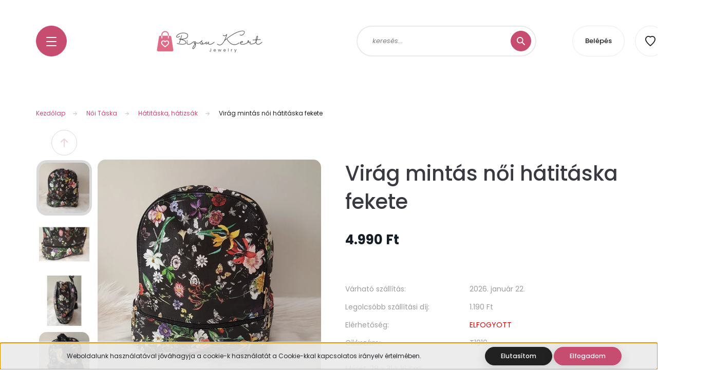

--- FILE ---
content_type: text/html; charset=UTF-8
request_url: https://www.bizsukert.hu/virag-mintas-noi-hatitaska-fekete-4858
body_size: 32203
content:
<!DOCTYPE html>
<html lang="hu" dir="ltr">
<head>
    <title>Virág mintás női hátitáska fekete - Bizsu Kert Shop - Ékszer, Táska, Pénztárca, Kiegészítő webáruház - bizsukert.hu</title>
    <meta charset="utf-8">
    <meta name="description" content="Virág mintás női hátitáska fekete - most 4.990 Ft-os áron elérhető.">
    <meta name="robots" content="index, follow">
    <link rel="image_src" href="https://bizsubolt1.cdn.shoprenter.hu/custom/bizsubolt1/image/data/T%C3%A1ska/H%C3%A1tizs%C3%A1k/T1010.jpg.webp?lastmod=1637869520.1739177026">
    <meta property="og:title" content="Virág mintás női hátitáska fekete" />
    <meta property="og:type" content="product" />
    <meta property="og:url" content="https://www.bizsukert.hu/virag-mintas-noi-hatitaska-fekete-4858" />
    <meta property="og:image" content="https://bizsubolt1.cdn.shoprenter.hu/custom/bizsubolt1/image/cache/w1337h700/T%C3%A1ska/H%C3%A1tizs%C3%A1k/T1010.jpg.webp?lastmod=1637869520.1739177026" />
    <meta property="og:description" content="Méret: 28 x 31 x 16 cmSzín: fekete, virág mintávalAnyaga: műbőr" />
    <link href="https://bizsubolt1.cdn.shoprenter.hu/custom/bizsubolt1/image/data/ckeditor/taskapng.png?lastmod=1667914330.1739177026" rel="icon" />
    <link href="https://bizsubolt1.cdn.shoprenter.hu/custom/bizsubolt1/image/data/ckeditor/taskapng.png?lastmod=1667914330.1739177026" rel="apple-touch-icon" />
    <base href="https://www.bizsukert.hu:443" />
    <meta name="facebook-domain-verification" content="a3wmuj9ntdiw52qyzwapmydtq20720" />

    <meta name="viewport" content="width=device-width, initial-scale=1, maximum-scale=1, user-scalable=0">
            <link href="https://www.bizsukert.hu/virag-mintas-noi-hatitaska-fekete-4858" rel="canonical">
    
            
                <link rel="preconnect" href="https://fonts.googleapis.com">
    <link rel="preconnect" href="https://fonts.gstatic.com" crossorigin>
    <link href="https://fonts.googleapis.com/css2?family=Poppins:ital,wght@0,100;0,200;0,300;0,400;0,500;0,600;0,700;0,800;0,900;1,100;1,200;1,300;1,400;1,500;1,600;1,700;1,800;1,900&display=swap" rel="stylesheet">

            <link rel="stylesheet" href="https://bizsubolt1.cdn.shoprenter.hu/web/compiled/css/fancybox2.css?v=1766414365" media="screen">
            <link rel="stylesheet" href="https://bizsubolt1.cdn.shoprenter.hu/custom/bizsubolt1/catalog/view/theme/lasvegas_jewellery/style/1743439252.1695827804.0.1713803348.css?v=null.1739177026" media="screen">
        <script>
        window.nonProductQuality = 80;
    </script>
    <script src="//ajax.googleapis.com/ajax/libs/jquery/1.10.2/jquery.min.js"></script>
    <script>window.jQuery || document.write('<script src="https://bizsubolt1.cdn.shoprenter.hu/catalog/view/javascript/jquery/jquery-1.10.2.min.js?v=1484139539"><\/script>');</script>
    <script type="text/javascript" src="//cdn.jsdelivr.net/npm/slick-carousel@1.8.1/slick/slick.min.js"></script>

            
    

    <!--Header JavaScript codes--><script src="https://bizsubolt1.cdn.shoprenter.hu/web/compiled/js/countdown.js?v=1766414364"></script><script src="https://bizsubolt1.cdn.shoprenter.hu/web/compiled/js/base.js?v=1766414364"></script><script src="https://bizsubolt1.cdn.shoprenter.hu/web/compiled/js/fancybox2.js?v=1766414364"></script><script src="https://bizsubolt1.cdn.shoprenter.hu/web/compiled/js/before_starter2_head.js?v=1766414364"></script><script src="https://bizsubolt1.cdn.shoprenter.hu/web/compiled/js/before_starter2_productpage.js?v=1766414364"></script><script src="https://bizsubolt1.cdn.shoprenter.hu/web/compiled/js/productreview.js?v=1766414364"></script><script src="https://bizsubolt1.cdn.shoprenter.hu/web/compiled/js/nanobar.js?v=1766414364"></script><!--Header jQuery onLoad scripts--><script>window.countdownFormat='%D:%H:%M:%S';var BASEURL='https://www.bizsukert.hu';Currency={"symbol_left":"","symbol_right":" Ft","decimal_place":0,"decimal_point":",","thousand_point":".","currency":"HUF","value":1};var ShopRenter=ShopRenter||{};ShopRenter.product={"id":4858,"sku":"T1010","currency":"HUF","unitName":"db","price":4990,"name":"Vir\u00e1g mint\u00e1s n\u0151i h\u00e1tit\u00e1ska fekete","brand":"Bizsu Kert Shop","currentVariant":[],"parent":{"id":4858,"sku":"T1010","unitName":"db","price":4990,"name":"Vir\u00e1g mint\u00e1s n\u0151i h\u00e1tit\u00e1ska fekete"}};$(document).ready(function(){$('.fancybox').fancybox({maxWidth:820,maxHeight:650,afterLoad:function(){wrapCSS=$(this.element).data('fancybox-wrapcss');if(wrapCSS){$('.fancybox-wrap').addClass(wrapCSS);}},helpers:{thumbs:{width:50,height:50}}});$('.fancybox-inline').fancybox({maxWidth:820,maxHeight:650,type:'inline'});});$(window).load(function(){var init_relatedproducts_Scroller=function(){$("#relatedproducts .aurora-scroll-click-mode").each(function(){var max=0;$(this).find($(".list_prouctname")).each(function(){var h=$(this).height();max=h>max?h:max;});$(this).find($(".list_prouctname")).each(function(){$(this).height(max);});});$("#relatedproducts .aurora-scroll-click-mode").auroraScroll({autoMode:"click",frameRate:60,speed:2.5,direction:-1,elementClass:"product-snapshot",pauseAfter:false,horizontal:true,visible:1,arrowsPosition:1},function(){initAurora();});}
init_relatedproducts_Scroller();var init_similar_products_Scroller=function(){$("#similar_products .aurora-scroll-click-mode").each(function(){var max=0;$(this).find($(".list_prouctname")).each(function(){var h=$(this).height();max=h>max?h:max;});$(this).find($(".list_prouctname")).each(function(){$(this).height(max);});});$("#similar_products .aurora-scroll-click-mode").auroraScroll({autoMode:"click",frameRate:60,speed:2.5,direction:-1,elementClass:"product-snapshot",pauseAfter:false,horizontal:true,visible:1,arrowsPosition:1},function(){initAurora();});}
init_similar_products_Scroller();});</script><script src="https://bizsubolt1.cdn.shoprenter.hu/web/compiled/js/vue/manifest.bundle.js?v=1766414362"></script><script>var ShopRenter=ShopRenter||{};ShopRenter.onCartUpdate=function(callable){document.addEventListener('cartChanged',callable)};ShopRenter.onItemAdd=function(callable){document.addEventListener('AddToCart',callable)};ShopRenter.onItemDelete=function(callable){document.addEventListener('deleteCart',callable)};ShopRenter.onSearchResultViewed=function(callable){document.addEventListener('AuroraSearchResultViewed',callable)};ShopRenter.onSubscribedForNewsletter=function(callable){document.addEventListener('AuroraSubscribedForNewsletter',callable)};ShopRenter.onCheckoutInitiated=function(callable){document.addEventListener('AuroraCheckoutInitiated',callable)};ShopRenter.onCheckoutShippingInfoAdded=function(callable){document.addEventListener('AuroraCheckoutShippingInfoAdded',callable)};ShopRenter.onCheckoutPaymentInfoAdded=function(callable){document.addEventListener('AuroraCheckoutPaymentInfoAdded',callable)};ShopRenter.onCheckoutOrderConfirmed=function(callable){document.addEventListener('AuroraCheckoutOrderConfirmed',callable)};ShopRenter.onCheckoutOrderPaid=function(callable){document.addEventListener('AuroraOrderPaid',callable)};ShopRenter.onCheckoutOrderPaidUnsuccessful=function(callable){document.addEventListener('AuroraOrderPaidUnsuccessful',callable)};ShopRenter.onProductPageViewed=function(callable){document.addEventListener('AuroraProductPageViewed',callable)};ShopRenter.onMarketingConsentChanged=function(callable){document.addEventListener('AuroraMarketingConsentChanged',callable)};ShopRenter.onCustomerRegistered=function(callable){document.addEventListener('AuroraCustomerRegistered',callable)};ShopRenter.onCustomerLoggedIn=function(callable){document.addEventListener('AuroraCustomerLoggedIn',callable)};ShopRenter.onCustomerUpdated=function(callable){document.addEventListener('AuroraCustomerUpdated',callable)};ShopRenter.onCartPageViewed=function(callable){document.addEventListener('AuroraCartPageViewed',callable)};ShopRenter.customer={"userId":0,"userClientIP":"18.117.118.71","userGroupId":8,"customerGroupTaxMode":"gross","customerGroupPriceMode":"only_gross","email":"","phoneNumber":"","name":{"firstName":"","lastName":""}};ShopRenter.theme={"name":"lasvegas_jewellery","family":"lasvegas","parent":""};ShopRenter.shop={"name":"bizsubolt1","locale":"hu","currency":{"code":"HUF","rate":1},"domain":"bizsubolt1.myshoprenter.hu"};ShopRenter.page={"route":"product\/product","queryString":"virag-mintas-noi-hatitaska-fekete-4858"};ShopRenter.formSubmit=function(form,callback){callback();};let loadedAsyncScriptCount=0;function asyncScriptLoaded(position){loadedAsyncScriptCount++;if(position==='body'){if(document.querySelectorAll('.async-script-tag').length===loadedAsyncScriptCount){if(/complete|interactive|loaded/.test(document.readyState)){document.dispatchEvent(new CustomEvent('asyncScriptsLoaded',{}));}else{document.addEventListener('DOMContentLoaded',()=>{document.dispatchEvent(new CustomEvent('asyncScriptsLoaded',{}));});}}}}</script><script type="text/javascript"async class="async-script-tag"onload="asyncScriptLoaded('header')"src="https://shoprenter.smartsupp.com/chat-code/7589f5c472ca5144689ef4c8fe1bb890b26ace99.js"></script><script type="text/javascript"async class="async-script-tag"onload="asyncScriptLoaded('header')"src="https://static2.rapidsearch.dev/resultpage.js?shop=bizsubolt1.shoprenter.hu"></script><script type="text/javascript"src="https://bizsubolt1.cdn.shoprenter.hu/web/compiled/js/vue/customerEventDispatcher.bundle.js?v=1766414362"></script><!--Custom header scripts--><script async src="https://www.googletagmanager.com/gtag/js?id=UA-129170765-2"></script><script>window.dataLayer=window.dataLayer||[];function gtag(){dataLayer.push(arguments);}
gtag('js',new Date());gtag('config','UA-129170765-1');</script><script id="barat_hud_sr_script">var hst=document.createElement("script");hst.src="//admin.fogyasztobarat.hu/h-api.js";hst.type="text/javascript";hst.setAttribute("data-id","I24XI83U");hst.setAttribute("id","fbarat");var hs=document.getElementById("barat_hud_sr_script");hs.parentNode.insertBefore(hst,hs);</script>                <script>window["bp"]=window["bp"]||function(){(window["bp"].q=window["bp"].q||[]).push(arguments);};window["bp"].l=1*new Date();scriptElement=document.createElement("script");firstScript=document.getElementsByTagName("script")[0];scriptElement.async=true;scriptElement.src='https://pixel.barion.com/bp.js';firstScript.parentNode.insertBefore(scriptElement,firstScript);window['barion_pixel_id']=' BP-UlfzPypWrD-E7';bp('init','addBarionPixelId',' BP-UlfzPypWrD-E7');</script><noscript>
    <img height="1" width="1" style="display:none" alt="Barion Pixel" src="https://pixel.barion.com/a.gif?ba_pixel_id=' BP-UlfzPypWrD-E7'&ev=contentView&noscript=1">
</noscript>
                        <script type="text/javascript" src="https://bizsubolt1.cdn.shoprenter.hu/web/compiled/js/vue/fullBarionPixel.bundle.js?v=1766414362"></script>


            
            <script>window.dataLayer=window.dataLayer||[];function gtag(){dataLayer.push(arguments)};var ShopRenter=ShopRenter||{};ShopRenter.config=ShopRenter.config||{};ShopRenter.config.googleConsentModeDefaultValue="denied";</script>                        <script type="text/javascript" src="https://bizsubolt1.cdn.shoprenter.hu/web/compiled/js/vue/googleConsentMode.bundle.js?v=1766414362"></script>

            <!-- Facebook Pixel Code -->
<script>
  !function(f,b,e,v,n,t,s)
  {if(f.fbq)return;n=f.fbq=function(){n.callMethod?
  n.callMethod.apply(n,arguments):n.queue.push(arguments)};
  if(!f._fbq)f._fbq=n;n.push=n;n.loaded=!0;n.version='2.0';
  n.queue=[];t=b.createElement(e);t.async=!0;
  t.src=v;s=b.getElementsByTagName(e)[0];
  s.parentNode.insertBefore(t,s)}(window, document,'script',
  'https://connect.facebook.net/en_US/fbevents.js');
  fbq('consent', 'revoke');
fbq('init', '2506840052928212');
  fbq('track', 'PageView');
document.addEventListener('AuroraProductPageViewed', function(auroraEvent) {
                    fbq('track', 'ViewContent', {
                        content_type: 'product',
                        content_ids: [auroraEvent.detail.product.id.toString()],
                        value: parseFloat(auroraEvent.detail.product.grossUnitPrice),
                        currency: auroraEvent.detail.product.currency
                    }, {
                        eventID: auroraEvent.detail.event.id
                    });
                });
document.addEventListener('AuroraAddedToCart', function(auroraEvent) {
    var fbpId = [];
    var fbpValue = 0;
    var fbpCurrency = '';

    auroraEvent.detail.products.forEach(function(item) {
        fbpValue += parseFloat(item.grossUnitPrice) * item.quantity;
        fbpId.push(item.id);
        fbpCurrency = item.currency;
    });


    fbq('track', 'AddToCart', {
        content_ids: fbpId,
        content_type: 'product',
        value: fbpValue,
        currency: fbpCurrency
    }, {
        eventID: auroraEvent.detail.event.id
    });
})
window.addEventListener('AuroraMarketingCookie.Changed', function(event) {
            let consentStatus = event.detail.isAccepted ? 'grant' : 'revoke';
            if (typeof fbq === 'function') {
                fbq('consent', consentStatus);
            }
        });
</script>
<noscript><img height="1" width="1" style="display:none"
  src="https://www.facebook.com/tr?id=2506840052928212&ev=PageView&noscript=1"
/></noscript>
<!-- End Facebook Pixel Code -->
            <script type="text/javascript"src="https://bizsubolt1.cdn.shoprenter.hu/web/compiled/js/vue/dataLayer.bundle.js?v=1766414362"></script>
            <!-- Google Tag Manager -->
<script>(function(w,d,s,l,i){w[l]=w[l]||[];w[l].push({'gtm.start':
new Date().getTime(),event:'gtm.js'});var f=d.getElementsByTagName(s)[0],
j=d.createElement(s),dl=l!='dataLayer'?'&l='+l:'';j.async=true;j.src=
'https://www.googletagmanager.com/gtm.js?id='+i+dl;f.parentNode.insertBefore(j,f);
})(window,document,'script','dataLayer','GTM-PBXTKFC');</script>
<!-- End Google Tag Manager -->
            
            
                <!--Global site tag(gtag.js)--><script async src="https://www.googletagmanager.com/gtag/js?id=G-KQHNTEKFMM"></script><script>window.dataLayer=window.dataLayer||[];function gtag(){dataLayer.push(arguments);}
gtag('js',new Date());gtag('config','G-KQHNTEKFMM');</script>                                <script type="text/javascript" src="https://bizsubolt1.cdn.shoprenter.hu/web/compiled/js/vue/GA4EventSender.bundle.js?v=1766414362"></script>

    
    
</head>
<body id="body" class="page-body product-page-body lasvegas_jewellery-body desktop-device-body" role="document">
<script>var bodyComputedStyle=window.getComputedStyle(document.body);ShopRenter.theme.breakpoints={'xs':parseInt(bodyComputedStyle.getPropertyValue('--breakpoint-xs')),'sm':parseInt(bodyComputedStyle.getPropertyValue('--breakpoint-sm')),'md':parseInt(bodyComputedStyle.getPropertyValue('--breakpoint-md')),'lg':parseInt(bodyComputedStyle.getPropertyValue('--breakpoint-lg')),'xl':parseInt(bodyComputedStyle.getPropertyValue('--breakpoint-xl'))}</script><!--Google Tag Manager(noscript)--><noscript><iframe src="https://www.googletagmanager.com/ns.html?id=GTM-PBXTKFC"
height="0"width="0"style="display:none;visibility:hidden"></iframe></noscript><!--End Google Tag Manager(noscript)--><div id="fb-root"></div><script>(function(d,s,id){var js,fjs=d.getElementsByTagName(s)[0];if(d.getElementById(id))return;js=d.createElement(s);js.id=id;js.src="//connect.facebook.net/hu_HU/sdk/xfbml.customerchat.js#xfbml=1&version=v2.12&autoLogAppEvents=1";fjs.parentNode.insertBefore(js,fjs);}(document,"script","facebook-jssdk"));</script>
                    

<!-- cached --><div class="Fixed nanobar js-nanobar-first-login">
    <div class="container nanobar-container">
        <div class="row flex-column flex-sm-row">
            <div class="col-12 col-lg-8 nanobar-text align-self-center text-center text-lg-right">
                Weboldalunk használatával jóváhagyja a cookie-k használatát a Cookie-kkal kapcsolatos irányelv értelmében.
            </div>
            <div class="col-12 col-lg-4 nanobar-buttons mt-3 m-lg-0 text-center text-lg-right">
                                    <button id="nanobar-reject-button" class="btn btn-secondary btn-sm">
                        Elutasítom
                    </button>
                                <a href="" class="btn btn-primary btn-sm nanobar-btn js-nanobar-close" data-marketing-cookie-status="true">
                    Elfogadom
                </a>
            </div>
        </div>
    </div>
</div>

<script>
    (function ($) {
        $(document).ready(function () {
            new AuroraNanobar.FirstLogNanobar(jQuery('.js-nanobar-first-login'), 'bottom');
        });
    })(jQuery);
</script>
<!-- /cached -->
<!-- cached --><div class="Fixed nanobar js-nanobar-free-shipping">
    <div class="container nanobar-container">
        <button type="button" class="close js-nanobar-close" aria-label="Close">
            <span aria-hidden="true">&times;</span>
        </button>
        <div class="nanobar-text px-3"></div>
    </div>
</div>

<script>$(document).ready(function(){document.nanobarInstance=new AuroraNanobar.FreeShippingNanobar($('.js-nanobar-free-shipping'),'bottom','0','','1');});</script><!-- /cached -->
                <!-- page-wrap -->

                <div class="page-wrap">
                                                <div id="section-header" class="section-wrapper ">
    
    

<header class="sticky-header">
            <div class="container">
            <nav class="navbar header-navbar navbar-expand-lg justify-content-between">
                <div id="js-mobile-navbar" class="mobile-navbar">
                    <button id="js-hamburger-icon" class="btn btn-primary rounded p-0">
                        <div class="hamburger-icon position-relative">
                            <div class="hamburger-icon-line position-absolute line-1"></div>
                            <div class="hamburger-icon-line position-absolute line-2"></div>
                            <div class="hamburger-icon-line position-absolute line-3"></div>
                        </div>
                    </button>
                </div>

                <!-- cached -->
    <a class="navbar-brand" href="/"><img style="border: 0; max-width: 500px;" src="https://bizsubolt1.cdn.shoprenter.hu/custom/bizsubolt1/image/cache/w500h80m00/ckeditor/2023logo.png?v=1713803157" title="BizsuKert Webáruház" alt="BizsuKert Webáruház" /></a>
<!-- /cached -->

                                <div class="dropdown search-module d-flex">
                    <div class="input-group rounded-right">
                        <input class="form-control form-control-lg disableAutocomplete rounded-right" type="text" placeholder="keresés..." value=""
                               id="filter_keyword" 
                               onclick="this.value=(this.value==this.defaultValue)?'':this.value;"/>
                        <div class="input-group-append">
                            <button class="btn btn-primary rounded" type="button" onclick="moduleSearch();">
                                <svg width="16" height="16" viewBox="0 0 16 16" fill="currentColor" xmlns="https://www.w3.org/2000/svg">
    <path d="M10.6802 1.82958C8.24076 -0.609861 4.27077 -0.609861 1.82958 1.82958C-0.609861 4.2699 -0.609861 8.24076 1.82958 10.6802C3.01176 11.8624 4.58334 12.5137 6.25533 12.5137C7.62479 12.5137 8.92292 12.0703 9.99842 11.2627L14.4738 15.7381C14.6484 15.9127 14.8772 16 15.1059 16C15.3347 16 15.5634 15.9127 15.7381 15.7381C16.0873 15.3888 16.0873 14.8231 15.7381 14.4738L11.2627 9.99842C12.0703 8.92298 12.5137 7.62479 12.5137 6.25533C12.5137 4.58334 11.8624 3.01176 10.6802 1.82958ZM3.09383 9.41595C1.35112 7.67324 1.35112 4.83741 3.09383 3.09383C3.96519 2.22248 5.11069 1.7868 6.25533 1.7868C7.39996 1.7868 8.5446 2.22248 9.41595 3.09383C10.2602 3.93812 10.7256 5.06093 10.7256 6.25533C10.7256 7.44886 10.2602 8.57166 9.41595 9.41595C8.57166 10.2602 7.44886 10.7256 6.25533 10.7256C5.06093 10.7256 3.93812 10.2602 3.09383 9.41595Z"/>
</svg>

                            </button>
                        </div>
                    </div>

                    <input type="hidden" id="filter_description" value="1"/>
                    <input type="hidden" id="search_shopname" value="bizsubolt1"/>
                    <div id="results" class="dropdown-menu search-results"></div>
                </div>

                
                
                <!-- cached -->
    <ul class="nav login-list">
                    <li class="nav-item nav-item-login-button">
                <a class="btn btn-outline-secondary" href="index.php?route=account/login" title="Belépés">
                    Belépés
                </a>
            </li>
            </ul>
<!-- /cached -->
                <hx:include src="/_fragment?_path=_format%3Dhtml%26_locale%3Den%26_controller%3Dmodule%252Fwishlist&amp;_hash=r0lZA8WOI08w1Fm4USmPUlCrgfVWoTSakK4RSvIrtNo%3D"></hx:include>
                <div id="js-cart">
                    <hx:include src="/_fragment?_path=_format%3Dhtml%26_locale%3Den%26_controller%3Dmodule%252Fcart&amp;_hash=S2Si5nVST0kL5WC5%2FlPQhpFlKYlq%2BCS0NdzmhlBBu4k%3D"></hx:include>
                </div>
            </nav>
        </div>
    </header>


<div id="js-mobile-nav" style="display: none;">
    <span class="close-menu-button-wrapper d-flex justify-content-start justify-content-md-end align-items-center">
        <a class="js-close-menu" href="#">
            <div class="btn d-flex-center">
                <svg width="20" height="17" viewBox="0 0 20 17" fill="currentColor" xmlns="https://www.w3.org/2000/svg">
    <path d="M0.233979 0.357238C0.58898 -0.0658371 1.21974 -0.121021 1.64281 0.233981L19.2618 15.0181C19.6849 15.3731 19.7401 16.0039 19.3851 16.4269C19.0301 16.85 18.3993 16.9052 17.9763 16.5502L0.357236 1.76607C-0.0658387 1.41107 -0.121023 0.780312 0.233979 0.357238Z"/>
    <path d="M19.5196 0.357236C19.1646 -0.065839 18.5338 -0.121023 18.1107 0.233979L0.4917 15.0181C0.0686255 15.3731 0.0134411 16.0039 0.368443 16.4269C0.723445 16.85 1.3542 16.9052 1.77727 16.5502L19.3963 1.76607C19.8194 1.41107 19.8746 0.78031 19.5196 0.357236Z"/>
</svg>

            </div>
        </a>
    </span>
    <ul>

        <li class="d-lg-none">
                            <span class="hamburger-login-box">
                                    <span class="mobile-login-buttons">
                    <span class="mobile-login-buttons-row d-flex justify-content-start">
                        <span class="w-50">
                            <a href="index.php?route=account/login" class="btn btn-primary btn-block">Belépés</a>
                        </span>
                        <span class="w-50">
                            <a href="index.php?route=account/create" class="btn btn-link btn-block">Regisztráció</a>
                        </span>
                    </span>
                </span>
                            </span>
                    </li>
            
    <li>
    <a href="https://www.bizsukert.hu/karacsony">
         ❤️Karácsony❤️
    </a>
            <ul><li>
    <a href="https://www.bizsukert.hu/karacsony/gyerekeknek-406">
        Gyerekeknek
    </a>
    </li><li>
    <a href="https://www.bizsukert.hu/karacsony/karkotok-szettek-409">
        Karkötők, szettek
    </a>
    </li><li>
    <a href="https://www.bizsukert.hu/karacsony/konyhai-kiegeszitok-426">
        Konyhai kiegészítők 
    </a>
    </li><li>
    <a href="https://www.bizsukert.hu/karacsony/kulcstarto-403">
        Kulcstartó
    </a>
    </li><li>
    <a href="https://www.bizsukert.hu/karacsony/noknek-408">
        Nőknek
    </a>
    </li></ul>
    </li><li>
    <a href="https://www.bizsukert.hu/ajandekotletek">
        AJÁNDÉKÖTLETEK
    </a>
            <ul><li>
    <a href="https://www.bizsukert.hu/ajandekotletek/ajandek-szettek-410">
        Ajándék szettek
    </a>
    </li><li>
    <a href="https://www.bizsukert.hu/ajandekotletek/fulbevalo-szettek-264">
        Fülbevaló szettek 
    </a>
    </li><li>
    <a href="https://www.bizsukert.hu/ajandekotletek/fulbevalo-karkoto-szett">
        Fülbevaló karkötő szettek
    </a>
    </li><li>
    <a href="https://www.bizsukert.hu/ajandekotletek/kulcstarto-fulbevalo-szett">
        Kulcstartó fülbevaló szettek
    </a>
    </li><li>
    <a href="https://www.bizsukert.hu/ajandekotletek/hutomagnes-359">
        Feliratos hűtőmágnes
    </a>
            <ul><li>
    <a href="https://www.bizsukert.hu/ajandekotletek/hutomagnes-359/anyukaknak-381">
        Anyukáknak
    </a>
    </li><li>
    <a href="https://www.bizsukert.hu/ajandekotletek/hutomagnes-359/apukaknak-384">
        Apukáknak
    </a>
    </li><li>
    <a href="https://www.bizsukert.hu/ajandekotletek/hutomagnes-359/nagyszuloknek-387">
        Nagyszülőknek
    </a>
    </li></ul>
    </li><li>
    <a href="https://www.bizsukert.hu/ajandekotletek/gyerek-kirakos-jatek-360">
        Gyerek kirakós játék
    </a>
    </li></ul>
    </li><li>
    <a href="https://www.bizsukert.hu/anyukaknak">
        Anyukáknak
    </a>
            <ul><li>
    <a href="https://www.bizsukert.hu/anyukaknak/diszdobozos-szettek-325">
        Díszdobozos szettek
    </a>
    </li><li>
    <a href="https://www.bizsukert.hu/anyukaknak/kulcstartok-319">
        Kulcstartók
    </a>
    </li><li>
    <a href="https://www.bizsukert.hu/anyukaknak/karkotok-327">
        Karkötők
    </a>
    </li><li>
    <a href="https://www.bizsukert.hu/anyukaknak/anya-lanya-szettek-322">
        Anya-lánya szettek
    </a>
    </li><li>
    <a href="https://www.bizsukert.hu/anyukaknak/feliratos-hutomagnes-375">
        Feliratos hűtőmágnes
    </a>
    </li></ul>
    </li><li>
    <a href="https://www.bizsukert.hu/apukaknak-318">
        Apukáknak
    </a>
            <ul><li>
    <a href="https://www.bizsukert.hu/apukaknak-318/feliratos-hutomagnes-376">
        Feliratos hűtőmágnes
    </a>
    </li></ul>
    </li><li>
    <a href="https://www.bizsukert.hu/keresztanya">
        Keresztszülőknek
    </a>
    </li><li>
    <a href="https://www.bizsukert.hu/nagyszuloknek-341">
        Nagyszülőknek
    </a>
            <ul><li>
    <a href="https://www.bizsukert.hu/nagyszuloknek-341/feliratos-hutomagnes-379">
        Feliratos hűtőmágnes
    </a>
    </li></ul>
    </li><li>
    <a href="https://www.bizsukert.hu/baratsag">
        Barátság
    </a>
            <ul><li>
    <a href="https://www.bizsukert.hu/baratsag/kulcstarto-fulbevalo">
        Kulcstartó fülbevaló szett díszdobozban
    </a>
    </li><li>
    <a href="https://www.bizsukert.hu/baratsag/fulbevalo-karkoto-szett-298">
        Fülbevaló karkötő szett
    </a>
    </li><li>
    <a href="https://www.bizsukert.hu/baratsag/karkoto-szett">
        Karkötő szett kísérőkártyával
    </a>
    </li></ul>
    </li><li>
    <a href="https://www.bizsukert.hu/eskuvo">
        Esküvőre
    </a>
            <ul><li>
    <a href="https://www.bizsukert.hu/eskuvo/koszoruslany-felkero-ajandek">
        Koszorúslány felkérő ajándékok
    </a>
    </li><li>
    <a href="https://www.bizsukert.hu/eskuvo/tanufelkero-ajandek">
        Tanúfelkérő ajándékok
    </a>
    </li></ul>
    </li><li>
    <a href="https://www.bizsukert.hu/ballagasra">
        Ballagásra
    </a>
    </li><li>
    <a href="https://www.bizsukert.hu/kulcstartok">
        Kulcstartók
    </a>
            <ul><li>
    <a href="https://www.bizsukert.hu/kulcstartok/kulcstarto">
        Feliratos kulcstartók
    </a>
            <ul><li>
    <a href="https://www.bizsukert.hu/kulcstartok/kulcstarto/anyukaknak-keresztanyukaknak-235">
        Anyukáknak
    </a>
    </li><li>
    <a href="https://www.bizsukert.hu/kulcstartok/kulcstarto/apukaknak-236">
        Apukáknak
    </a>
    </li><li>
    <a href="https://www.bizsukert.hu/kulcstartok/kulcstarto/nagyszuloknek-333">
        Nagyszülőknek
    </a>
    </li><li>
    <a href="https://www.bizsukert.hu/kulcstartok/kulcstarto/csalad-239">
        Család
    </a>
    </li><li>
    <a href="https://www.bizsukert.hu/kulcstartok/kulcstarto/keresztszuloknek-335">
        Keresztszülőknek
    </a>
    </li><li>
    <a href="https://www.bizsukert.hu/kulcstartok/kulcstarto/baratnoknek">
        Barátoknak
    </a>
    </li><li>
    <a href="https://www.bizsukert.hu/kulcstartok/kulcstarto/eskuvore-337">
        Esküvőre
    </a>
    </li><li>
    <a href="https://www.bizsukert.hu/kulcstartok/kulcstarto/ballagasra-1">
        Ballagásra
    </a>
    </li><li>
    <a href="https://www.bizsukert.hu/kulcstartok/kulcstarto/vezess-ovatosan-kulcstartok-286">
        Vezess óvatosan! kulcstartók
    </a>
    </li><li>
    <a href="https://www.bizsukert.hu/kulcstartok/kulcstarto/egyeb-feliratosak-idezetesek-237">
        Egyéb feliratosak, idézetesek
    </a>
    </li></ul>
    </li><li>
    <a href="https://www.bizsukert.hu/kulcstartok/asvany-kulcstartok-330">
        Ásvány kulcstartók
    </a>
    </li><li>
    <a href="https://www.bizsukert.hu/kulcstartok/pom-pom-238">
        Pom pom, strasszos, egyéb
    </a>
    </li></ul>
    </li><li>
    <a href="https://www.bizsukert.hu/konyvjelzo-konyvtok-420">
        Könyvjelző, könyvtok
    </a>
            <ul><li>
    <a href="https://www.bizsukert.hu/konyvjelzo-konyvtok-420/konyvtok-423">
        Könyvtok
    </a>
    </li><li>
    <a href="https://www.bizsukert.hu/konyvjelzo-konyvtok-420/konyvjelzo">
        Könyvjelző
    </a>
    </li></ul>
    </li><li>
    <a href="https://www.bizsukert.hu/fulbevalo">
        Fülbevaló
    </a>
            <ul><li>
    <a href="https://www.bizsukert.hu/fulbevalo/bedugos-fulbevalok">
        Bedugós fülbevalók
    </a>
            <ul><li>
    <a href="https://www.bizsukert.hu/fulbevalo/bedugos-fulbevalok/meret-8-mm">
        Méret: 8 mm
    </a>
    </li><li>
    <a href="https://www.bizsukert.hu/fulbevalo/bedugos-fulbevalok/meret-10-mm">
        Méret: 10 mm
    </a>
    </li><li>
    <a href="https://www.bizsukert.hu/fulbevalo/bedugos-fulbevalok/meret-12-mm">
        Méret: 12 mm
    </a>
    </li></ul>
    </li><li>
    <a href="https://www.bizsukert.hu/fulbevalo/fulbevalo-szett">
        Fülbevaló szettek
    </a>
    </li><li>
    <a href="https://www.bizsukert.hu/fulbevalo/fuldisz">
        Füldíszek
    </a>
    </li><li>
    <a href="https://www.bizsukert.hu/fulbevalo/ketoldalas-fulbevalok-197">
        Kétoldalas fülbevalók
    </a>
    </li><li>
    <a href="https://www.bizsukert.hu/fulbevalo/logos-fulbevalo">
        Lógós fülbevalók
    </a>
    </li><li>
    <a href="https://www.bizsukert.hu/fulbevalo/rozsdamentes-acel-fulbevalo">
        Rozsdamentes acél
    </a>
    </li></ul>
    </li><li>
    <a href="https://www.bizsukert.hu/karkoto">
        Karkötő
    </a>
            <ul><li>
    <a href="https://www.bizsukert.hu/karkoto/baratnoknek-213">
        Barátság
    </a>
    </li><li>
    <a href="https://www.bizsukert.hu/karkoto/anya-lanya-karkoto">
        Anya lánya
    </a>
    </li><li>
    <a href="https://www.bizsukert.hu/karkoto/szettek">
        Karkötő szettek
    </a>
    </li><li>
    <a href="https://www.bizsukert.hu/karkoto/zsinor-karkotok-340">
        Zsinór karkötők
    </a>
    </li><li>
    <a href="https://www.bizsukert.hu/karkoto/horoszkopos-353">
        Horoszkópos
    </a>
    </li><li>
    <a href="https://www.bizsukert.hu/karkoto/asvany-karkoto-198">
        Ásvány karkötő
    </a>
    </li><li>
    <a href="https://www.bizsukert.hu/karkoto/rozsdamentes-acel-karkoto">
        Rozsdamentes acél karkötők
    </a>
    </li><li>
    <a href="https://www.bizsukert.hu/karkoto/horgony">
        Horgonyos
    </a>
    </li><li>
    <a href="https://www.bizsukert.hu/karkoto/medal">
        Medálos
    </a>
    </li><li>
    <a href="https://www.bizsukert.hu/karkoto/strassz">
        Strasszos
    </a>
    </li><li>
    <a href="https://www.bizsukert.hu/karkoto/ferfi-karkoto">
        Férfi karkötők
    </a>
    </li></ul>
    </li><li>
    <a href="https://www.bizsukert.hu/nyaklanc">
        Nyaklánc
    </a>
            <ul><li>
    <a href="https://www.bizsukert.hu/nyaklanc/choker">
        Choker
    </a>
    </li><li>
    <a href="https://www.bizsukert.hu/nyaklanc/elegans">
        Elegáns
    </a>
    </li><li>
    <a href="https://www.bizsukert.hu/nyaklanc/medalos">
        Medálos
    </a>
    </li><li>
    <a href="https://www.bizsukert.hu/nyaklanc/statement">
        Statement
    </a>
    </li><li>
    <a href="https://www.bizsukert.hu/nyaklanc/fesztival-200">
        Fesztivál
    </a>
    </li><li>
    <a href="https://www.bizsukert.hu/nyaklanc/szett">
        Nyaklánc szettek
    </a>
    </li></ul>
    </li><li>
    <a href="https://www.bizsukert.hu/karora">
        Óra
    </a>
            <ul><li>
    <a href="https://www.bizsukert.hu/karora/ferfi-ora">
        Férfi órák
    </a>
    </li><li>
    <a href="https://www.bizsukert.hu/karora/noi-ora">
        Női órák
    </a>
            <ul><li>
    <a href="https://www.bizsukert.hu/karora/noi-ora/femszijas">
        Fémszíjas
    </a>
    </li><li>
    <a href="https://www.bizsukert.hu/karora/noi-ora/borszijas">
        Műbőr szíjas
    </a>
    </li><li>
    <a href="https://www.bizsukert.hu/karora/noi-ora/szilikon-szijas">
        Szilikon szíjas
    </a>
    </li></ul>
    </li><li>
    <a href="https://www.bizsukert.hu/karora/ora-ajandekdobozok">
        Ajándékdobozok 
    </a>
    </li></ul>
    </li><li>
    <a href="https://www.bizsukert.hu/noitaska">
        Női Táska
    </a>
            <ul><li>
    <a href="https://www.bizsukert.hu/noitaska/kezitaska-valltaska">
        Kézitáska / Válltáska
    </a>
    </li><li>
    <a href="https://www.bizsukert.hu/noitaska/oldaltaska">
        Oldaltáska
    </a>
    </li><li>
    <a href="https://www.bizsukert.hu/noitaska/alkalmi-kezitaska">
        Alkalmi kézitáska
    </a>
    </li><li>
    <a href="https://www.bizsukert.hu/noitaska/hatitaska">
        Hátitáska, hátizsák
    </a>
    </li><li>
    <a href="https://www.bizsukert.hu/noitaska/taskapenztarca">
        Táska-pénztárca szettek
    </a>
    </li><li>
    <a href="https://www.bizsukert.hu/noitaska/akcios-taska">
        Akciós táskák
    </a>
    </li></ul>
    </li><li>
    <a href="https://www.bizsukert.hu/neszesszer-sminktaska">
        Neszesszer
    </a>
            <ul><li>
    <a href="https://www.bizsukert.hu/neszesszer-sminktaska/s-meretu-13-x-10-cm-414">
        &quot;S&quot; méretű 13 x 10 cm
    </a>
    </li><li>
    <a href="https://www.bizsukert.hu/neszesszer-sminktaska/m-meretu-21-x-15-cm">
        &quot;M&quot; méretű 21 x 15 cm
    </a>
    </li><li>
    <a href="https://www.bizsukert.hu/neszesszer-sminktaska/l-meretu-27-x-19-cm-416">
        &quot;L&quot; méretű 27 x 19 cm
    </a>
    </li><li>
    <a href="https://www.bizsukert.hu/neszesszer-sminktaska/sminktaska-kozmetikai-taska-417">
        Sminktáska, kozmetikai táska
    </a>
    </li></ul>
    </li><li>
    <a href="https://www.bizsukert.hu/penztarca">
        Pénztárca
    </a>
            <ul><li>
    <a href="https://www.bizsukert.hu/penztarca/egyszinu-penztarca">
        Egyszínű
    </a>
    </li><li>
    <a href="https://www.bizsukert.hu/penztarca/strasszos">
        Mintás, Strasszos
    </a>
    </li><li>
    <a href="https://www.bizsukert.hu/penztarca/penztarca-szettek-diszdobozban">
        Szettek díszdobozban
    </a>
    </li><li>
    <a href="https://www.bizsukert.hu/penztarca/ferfi-penztarca">
        Férfi pénztárca
    </a>
    </li><li>
    <a href="https://www.bizsukert.hu/penztarca/meret-szerint">
        Méret szerint 
    </a>
            <ul><li>
    <a href="https://www.bizsukert.hu/penztarca/meret-szerint/kis-meretugyerekeknek-392">
        Kis méretű/gyerekeknek
    </a>
    </li><li>
    <a href="https://www.bizsukert.hu/penztarca/meret-szerint/kozepes-meretu-penztarca">
        Közepes méretű
    </a>
    </li><li>
    <a href="https://www.bizsukert.hu/penztarca/meret-szerint/normal-meretu-penztarca">
        Normál méretű
    </a>
    </li><li>
    <a href="https://www.bizsukert.hu/penztarca/meret-szerint/vastag-pakolos-penztarca">
        Vastag, pakolós
    </a>
    </li></ul>
    </li><li>
    <a href="https://www.bizsukert.hu/penztarca/penztarca-akcio">
        Akciós pénztárcák
    </a>
    </li><li>
    <a href="https://www.bizsukert.hu/penztarca/okmanytarto">
        Okmánytartók
    </a>
    </li></ul>
    </li><li>
    <a href="https://www.bizsukert.hu/lezervagott-termekek">
        Lézervágott termékek
    </a>
            <ul><li>
    <a href="https://www.bizsukert.hu/lezervagott-termekek/hutomagnes">
        Feliratos hűtőmágnes
    </a>
            <ul><li>
    <a href="https://www.bizsukert.hu/lezervagott-termekek/hutomagnes/anyukaknak-365">
        Anyukáknak 
    </a>
    </li><li>
    <a href="https://www.bizsukert.hu/lezervagott-termekek/hutomagnes/apukaknak-367">
        Apukáknak
    </a>
    </li><li>
    <a href="https://www.bizsukert.hu/lezervagott-termekek/hutomagnes/nagyszuloknek-370">
        Nagyszülőknek
    </a>
    </li><li>
    <a href="https://www.bizsukert.hu/lezervagott-termekek/hutomagnes/vicces-feliratok-373">
        Vicces feliratok
    </a>
    </li></ul>
    </li><li>
    <a href="https://www.bizsukert.hu/lezervagott-termekek/gyerek-kirakos-jatek">
        Gyerek kirakós játék
    </a>
    </li></ul>
    </li><li>
    <a href="https://www.bizsukert.hu/kiegeszito">
        Kiegészítő
    </a>
            <ul><li>
    <a href="https://www.bizsukert.hu/kiegeszito/gyuru">
        Gyűrűk
    </a>
    </li><li>
    <a href="https://www.bizsukert.hu/kiegeszito/kezi-tukor">
        Kézi tükrök
    </a>
    </li><li>
    <a href="https://www.bizsukert.hu/kiegeszito/hajba-valo">
        Hajdísz
    </a>
            <ul><li>
    <a href="https://www.bizsukert.hu/kiegeszito/hajba-valo/hajcsat">
        Hajcsat
    </a>
    </li><li>
    <a href="https://www.bizsukert.hu/kiegeszito/hajba-valo/hajgumi">
        Hajgumi
    </a>
    </li><li>
    <a href="https://www.bizsukert.hu/kiegeszito/hajba-valo/hajpant">
        Hajpántok
    </a>
    </li></ul>
    </li><li>
    <a href="https://www.bizsukert.hu/kiegeszito/pledek-takarok-233">
        Plédek, takarók
    </a>
    </li><li>
    <a href="https://www.bizsukert.hu/kiegeszito/smink">
        Smink
    </a>
    </li><li>
    <a href="https://www.bizsukert.hu/kiegeszito/salak-sapkak">
        Sálak, sapkák
    </a>
    </li></ul>
    </li><li>
    <a href="https://www.bizsukert.hu/noi-ruha">
        NŐI RUHA
    </a>
            <ul><li>
    <a href="https://www.bizsukert.hu/noi-ruha/nyari-ruha">
        Nyári ruha
    </a>
    </li><li>
    <a href="https://www.bizsukert.hu/noi-ruha/rovid-ujju-polok">
        Rövid ujjú pólók
    </a>
    </li><li>
    <a href="https://www.bizsukert.hu/noi-ruha/legging">
        Legging
    </a>
    </li></ul>
    </li><li>
    <a href="https://www.bizsukert.hu/gyerek-sarok">
        Gyerek sarok 
    </a>
            <ul><li>
    <a href="https://www.bizsukert.hu/gyerek-sarok/babatakaro-400">
        Babatakaró 
    </a>
    </li><li>
    <a href="https://www.bizsukert.hu/gyerek-sarok/gyerek-nyaklancok-399">
        Gyerek nyakláncok 
    </a>
    </li><li>
    <a href="https://www.bizsukert.hu/gyerek-sarok/kirakos-jatek-3-kortol">
        Kirakós játék 3+ kortól 
    </a>
    </li><li>
    <a href="https://www.bizsukert.hu/gyerek-sarok/oviszsak-tornazsak-390">
        Oviszsák, tornazsák
    </a>
    </li></ul>
    </li><li>
    <a href="https://www.bizsukert.hu/ajandekdobozok-ajandektaskak">
        Csomagolás
    </a>
            <ul><li>
    <a href="https://www.bizsukert.hu/ajandekdobozok-ajandektaskak/karkoto-ajandekdoboz">
        Karkötő ajándékdoboz
    </a>
    </li><li>
    <a href="https://www.bizsukert.hu/ajandekdobozok-ajandektaskak/ora-ajandekdoboz">
        Óra ajándékdoboz
    </a>
    </li><li>
    <a href="https://www.bizsukert.hu/ajandekdobozok-ajandektaskak/ajandektaska">
        Ajándéktáska
    </a>
    </li></ul>
    </li><li>
    <a href="https://www.bizsukert.hu/akcios-termekek">
        AKCIÓS TERMÉKEK
    </a>
    </li>

    <!-- cached -->
            <li class="nav-item">
            <a class="nav-link" href="https://www.bizsukert.hu/kapcsolat-10"
                target="_self"
                                title="Kapcsolat"
            >
                Kapcsolat
            </a>
                    </li>
            <li class="nav-item">
            <a class="nav-link" href="https://www.bizsukert.hu/szallitas"
                target="_self"
                                title="Szállítás, fizetés"
            >
                Szállítás, fizetés
            </a>
                    </li>
            <li class="nav-item">
            <a class="nav-link" href="https://www.bizsukert.hu/egyedi-termek-rendelesenek-menete-48"
                target="_self"
                                title="Egyedi termék rendelésének menete"
            >
                Egyedi termék rendelésének menete
            </a>
                    </li>
    <!-- /cached -->
        <li class="hamburger-selects-wrapper">
            <span class="d-flex align-items-center">
                
                
            </span>
        </li>
            <li class="hamburger-contacts-wrapper">
            <span class="d-flex flex-wrap align-items-center">
                <a class="hamburger-phone hamburger-contacts-link" href="tel:+36304427749">+36304427749</a>
                <a class="hamburger-contacts-link" href="mailto:info@bizsukert.hu">info@bizsukert.hu</a>
            </span>
        </li>
        </ul>
</div>

<script src="https://cdnjs.cloudflare.com/ajax/libs/jQuery.mmenu/8.5.8/mmenu.min.js"></script>
<link rel="stylesheet" href="https://cdnjs.cloudflare.com/ajax/libs/jQuery.mmenu/8.5.8/mmenu.min.css"/>
<script>
    document.addEventListener("DOMContentLoaded", () => {
        //Mmenu initialize
        const menu = new Mmenu("#js-mobile-nav", {
            slidingSubmenus: true,
            navbar: {
                title: " "
            },
            "counters": true,
            "extensions": [
                                                "pagedim-black",
                "position-front"
            ]
        });
        const api = menu.API;

        //Hamburger menu click event
        document.querySelector("#js-hamburger-icon").addEventListener(
            "click", (evnt) => {
                evnt.preventDefault();
                api.open();
            }
        );

        document.querySelector(".js-close-menu").addEventListener(
            "click", (evnt) => {
                evnt.preventDefault();
                api.close();
            }
        );
    });
</script>

<style>
    #js-mobile-nav.mm-menu_opened {
        display: block !important;
    }
    .mm-menu {
        --mm-listitem-size: 50px;
        --mm-color-button: #212121;
        --mm-color-text-dimmed:#212121;
    }

    .mm-counter {
        width: 20px;
    }

    #js-mobile-nav {
        font-size: 0.9375rem;
        font-weight: 500;
    }
</style>

</div>
                            
            <main class="has-sticky">
                                    <div id="section-announcement_bar_lasvegas" class="section-wrapper ">
    
    


</div>
                                        
    
    <div class="container">
                <nav aria-label="breadcrumb">
        <ol class="breadcrumb" itemscope itemtype="https://schema.org/BreadcrumbList">
                            <li class="breadcrumb-item"  itemprop="itemListElement" itemscope itemtype="https://schema.org/ListItem">
                                            <a itemprop="item" href="https://www.bizsukert.hu">
                            <span itemprop="name">Kezdőlap</span>
                        </a>
                    
                    <meta itemprop="position" content="1" />
                </li>
                            <li class="breadcrumb-item"  itemprop="itemListElement" itemscope itemtype="https://schema.org/ListItem">
                                            <a itemprop="item" href="https://www.bizsukert.hu/noitaska">
                            <span itemprop="name">Női Táska</span>
                        </a>
                    
                    <meta itemprop="position" content="2" />
                </li>
                            <li class="breadcrumb-item"  itemprop="itemListElement" itemscope itemtype="https://schema.org/ListItem">
                                            <a itemprop="item" href="https://www.bizsukert.hu/noitaska/hatitaska">
                            <span itemprop="name">Hátitáska, hátizsák</span>
                        </a>
                    
                    <meta itemprop="position" content="3" />
                </li>
                            <li class="breadcrumb-item active" aria-current="page" itemprop="itemListElement" itemscope itemtype="https://schema.org/ListItem">
                                            <span itemprop="name">Virág mintás női hátitáska fekete</span>
                    
                    <meta itemprop="position" content="4" />
                </li>
                    </ol>
    </nav>


        <div class="row">
            <section class="col one-column-content">
                <div class="flypage" itemscope itemtype="//schema.org/Product">
                                            <div class="page-head">
                                                    </div>
                    
                                            <div class="page-body">
                                <section class="product-page-top">
        <form action="https://www.bizsukert.hu/index.php?route=checkout/cart" method="post" enctype="multipart/form-data" id="product">
                            <div class="product-sticky-wrapper sticky-head">
    <div class="container">
        <div class="row">
            <div class="product-sticky-image">
                <img
                    src="https://bizsubolt1.cdn.shoprenter.hu/custom/bizsubolt1/image/data/T%C3%A1ska/H%C3%A1tizs%C3%A1k/T1010.jpg.webp?lastmod=1637869520.1739177026"
                    width="650"
                    height="650"
                    alt="Virág mintás női hátitáska fekete"
                    loading="lazy"
                />
            </div>
            <div class="product-sticky-name-and-links d-flex flex-column justify-content-center align-items-start">
                <div class="product-sticky-name">
                    Virág mintás női hátitáska fekete
                </div>
            </div>
                            <div class="product-page-right-box product-page-price-wrapper" itemprop="offers" itemscope itemtype="//schema.org/Offer">
        <div class="product-page-price-line">
        <div class="product-page-price-line-wrapper">
                        <span class="product-price product-page-price">4.990 Ft</span>
                    </div>
                <meta itemprop="price" content="4990"/>
        <meta itemprop="priceValidUntil" content="2027-01-01"/>
        <meta itemprop="pricecurrency" content="HUF"/>
        <meta itemprop="category" content="Hátitáska, hátizsák"/>
        <link itemprop="url" href="https://www.bizsukert.hu/virag-mintas-noi-hatitaska-fekete-4858"/>
        <link itemprop="availability" href="http://schema.org/OutOfStock"/>
    </div>
        </div>
                        <div class="product-addtocart">
    <div class="product-addtocart-wrapper">
        
        <div>
            <input type="hidden" name="product_id" value="4858"/>
            <input type="hidden" name="product_collaterals" value=""/>
            <input type="hidden" name="product_addons" value=""/>
            <input type="hidden" name="redirect" value="https://www.bizsukert.hu/index.php?route=product/product&amp;product_id=4858"/>
                    </div>
    </div>
    <div class="text-minimum-wrapper small text-muted">
                    </div>
</div>
<script>
    if ($('.notify-request').length) {
        $('#body').on('keyup keypress', '.quantity_to_cart.quantity-to-cart', function (e) {
            if (e.which === 13) {
                return false;
            }
        });
    }

    $(function () {
        $(window).on('beforeunload', function () {
            $('a.button-add-to-cart:not(.disabled)').removeAttr('href').addClass('disabled button-disabled');
        });
    });
</script>
    <script>
        (function () {
            var clicked = false;
            var loadingClass = 'cart-loading';

            $('#add_to_cart').click(function clickFixed(event) {
                if (clicked === true) {
                    return false;
                }

                if (window.AjaxCart === undefined) {
                    var $this = $(this);
                    clicked = true;
                    $this.addClass(loadingClass);
                    event.preventDefault();

                    $(document).on('cart#listener-ready', function () {
                        clicked = false;
                        event.target.click();
                        $this.removeClass(loadingClass);
                    });
                }
            });
        })();
    </script>

                    </div>
    </div>
</div>

<script>
(function () {
    document.addEventListener('DOMContentLoaded', function () {
        var scrolling = false;
        var getElementRectangle = function(selector) {
            if(document.querySelector(selector)) {
                return document.querySelector(selector).getBoundingClientRect();
            }
            return false;
        };
        document.addEventListener("scroll", function() {
            scrolling = true;
        });

        setInterval(function () {
            if (scrolling) {
                scrolling = false;
                var productChildrenTable = getElementRectangle('#product-children-table');
                var productContentColumns = getElementRectangle('.product-content-columns');
                var productCartBox = getElementRectangle('.product-cart-box');

                var showStickyBy = false;
                if (productContentColumns) {
                    showStickyBy = productContentColumns.bottom;
                }

                if (productCartBox) {
                    showStickyBy = productCartBox.bottom;
                }

                if (productChildrenTable) {
                    showStickyBy = productChildrenTable.top;
                }

                var PRODUCT_STICKY_DISPLAY = 'sticky-active';
                var stickyClassList = document.querySelector('.product-sticky-wrapper').classList;
                if (showStickyBy < 0 && !stickyClassList.contains(PRODUCT_STICKY_DISPLAY)) {
                    stickyClassList.add(PRODUCT_STICKY_DISPLAY);
                }
                if (showStickyBy >= 0 && stickyClassList.contains(PRODUCT_STICKY_DISPLAY)) {
                    stickyClassList.remove(PRODUCT_STICKY_DISPLAY);
                }
            }
        }, 300);

        var stickyAddToCart = document.querySelector('.product-sticky-wrapper .notify-request');

        if ( stickyAddToCart ) {
            stickyAddToCart.setAttribute('data-fancybox-group','sticky-notify-group');
        }
    });
})();
</script>
                        <div class="row">
                <div class="col-12 col-md-6 product-page-left">
                    <div class="product-image-box">
                        <div class="product-image position-relative">
                            
    <div id="product-image-container">
                    <div class="product-images " style="width: 140px;">
                                                                            <div class="product-image-outer small-rounded">
                    <img
                        src="https://bizsubolt1.cdn.shoprenter.hu/custom/bizsubolt1/image/cache/w100h100wt1/T%C3%A1ska/H%C3%A1tizs%C3%A1k/T1010.jpg.webp?lastmod=1637869520.1739177026"
                        class="product-secondary-image small-rounded thumb-active"
                        data-index="0"
                        data-popup="https://bizsubolt1.cdn.shoprenter.hu/custom/bizsubolt1/image/cache/w700h700wt1/T%C3%A1ska/H%C3%A1tizs%C3%A1k/T1010.jpg.webp?lastmod=1637869520.1739177026"
                        data-zoom="https://bizsubolt1.cdn.shoprenter.hu/custom/bizsubolt1/image/cache/w700h700wt1/T%C3%A1ska/H%C3%A1tizs%C3%A1k/T1010.jpg.webp?lastmod=1637869520.1739177026"
                        data-secondary_src="https://bizsubolt1.cdn.shoprenter.hu/custom/bizsubolt1/image/cache/w650h650wt1/T%C3%A1ska/H%C3%A1tizs%C3%A1k/T1010.jpg.webp?lastmod=1637869520.1739177026"
                        title="Kép 1/7 - Virág mintás női hátitáska fekete"
                        alt="Kép 1/7 - Virág mintás női hátitáska fekete"
                        width="100"
                        height="100"
                    />
                </div>
                                                                            <div class="product-image-outer small-rounded">
                    <img
                        src="https://bizsubolt1.cdn.shoprenter.hu/custom/bizsubolt1/image/cache/w100h100wt1/T%C3%A1ska/H%C3%A1tizs%C3%A1k/T1010f.jpg.webp?lastmod=1630945864.1739177026"
                        class="product-secondary-image small-rounded"
                        data-index="1"
                        data-popup="https://bizsubolt1.cdn.shoprenter.hu/custom/bizsubolt1/image/cache/w700h700wt1/T%C3%A1ska/H%C3%A1tizs%C3%A1k/T1010f.jpg.webp?lastmod=1630945864.1739177026"
                        data-zoom="https://bizsubolt1.cdn.shoprenter.hu/custom/bizsubolt1/image/cache/w700h700wt1/T%C3%A1ska/H%C3%A1tizs%C3%A1k/T1010f.jpg.webp?lastmod=1630945864.1739177026"
                        data-secondary_src="https://bizsubolt1.cdn.shoprenter.hu/custom/bizsubolt1/image/cache/w650h650wt1/T%C3%A1ska/H%C3%A1tizs%C3%A1k/T1010f.jpg.webp?lastmod=1630945864.1739177026"
                        title="Kép 2/7 - Virág mintás női hátitáska fekete"
                        alt="Kép 2/7 - Virág mintás női hátitáska fekete"
                        width="100"
                        height="100"
                    />
                </div>
                                                                            <div class="product-image-outer small-rounded">
                    <img
                        src="https://bizsubolt1.cdn.shoprenter.hu/custom/bizsubolt1/image/cache/w100h100wt1/T%C3%A1ska/H%C3%A1tizs%C3%A1k/T1010a.jpg.webp?lastmod=1630945864.1739177026"
                        class="product-secondary-image small-rounded"
                        data-index="2"
                        data-popup="https://bizsubolt1.cdn.shoprenter.hu/custom/bizsubolt1/image/cache/w700h700wt1/T%C3%A1ska/H%C3%A1tizs%C3%A1k/T1010a.jpg.webp?lastmod=1630945864.1739177026"
                        data-zoom="https://bizsubolt1.cdn.shoprenter.hu/custom/bizsubolt1/image/cache/w700h700wt1/T%C3%A1ska/H%C3%A1tizs%C3%A1k/T1010a.jpg.webp?lastmod=1630945864.1739177026"
                        data-secondary_src="https://bizsubolt1.cdn.shoprenter.hu/custom/bizsubolt1/image/cache/w650h650wt1/T%C3%A1ska/H%C3%A1tizs%C3%A1k/T1010a.jpg.webp?lastmod=1630945864.1739177026"
                        title="Kép 3/7 - Virág mintás női hátitáska fekete"
                        alt="Kép 3/7 - Virág mintás női hátitáska fekete"
                        width="100"
                        height="100"
                    />
                </div>
                                                                            <div class="product-image-outer small-rounded">
                    <img
                        src="https://bizsubolt1.cdn.shoprenter.hu/custom/bizsubolt1/image/cache/w100h100wt1/T%C3%A1ska/H%C3%A1tizs%C3%A1k/T1010b.jpg.webp?lastmod=1630945864.1739177026"
                        class="product-secondary-image small-rounded"
                        data-index="3"
                        data-popup="https://bizsubolt1.cdn.shoprenter.hu/custom/bizsubolt1/image/cache/w700h700wt1/T%C3%A1ska/H%C3%A1tizs%C3%A1k/T1010b.jpg.webp?lastmod=1630945864.1739177026"
                        data-zoom="https://bizsubolt1.cdn.shoprenter.hu/custom/bizsubolt1/image/cache/w700h700wt1/T%C3%A1ska/H%C3%A1tizs%C3%A1k/T1010b.jpg.webp?lastmod=1630945864.1739177026"
                        data-secondary_src="https://bizsubolt1.cdn.shoprenter.hu/custom/bizsubolt1/image/cache/w650h650wt1/T%C3%A1ska/H%C3%A1tizs%C3%A1k/T1010b.jpg.webp?lastmod=1630945864.1739177026"
                        title="Kép 4/7 - Virág mintás női hátitáska fekete"
                        alt="Kép 4/7 - Virág mintás női hátitáska fekete"
                        width="100"
                        height="100"
                    />
                </div>
                                                                            <div class="product-image-outer small-rounded">
                    <img
                        src="https://bizsubolt1.cdn.shoprenter.hu/custom/bizsubolt1/image/cache/w100h100wt1/T%C3%A1ska/H%C3%A1tizs%C3%A1k/T1010c.jpg.webp?lastmod=1630945864.1739177026"
                        class="product-secondary-image small-rounded"
                        data-index="4"
                        data-popup="https://bizsubolt1.cdn.shoprenter.hu/custom/bizsubolt1/image/cache/w700h700wt1/T%C3%A1ska/H%C3%A1tizs%C3%A1k/T1010c.jpg.webp?lastmod=1630945864.1739177026"
                        data-zoom="https://bizsubolt1.cdn.shoprenter.hu/custom/bizsubolt1/image/cache/w700h700wt1/T%C3%A1ska/H%C3%A1tizs%C3%A1k/T1010c.jpg.webp?lastmod=1630945864.1739177026"
                        data-secondary_src="https://bizsubolt1.cdn.shoprenter.hu/custom/bizsubolt1/image/cache/w650h650wt1/T%C3%A1ska/H%C3%A1tizs%C3%A1k/T1010c.jpg.webp?lastmod=1630945864.1739177026"
                        title="Kép 5/7 - Virág mintás női hátitáska fekete"
                        alt="Kép 5/7 - Virág mintás női hátitáska fekete"
                        width="100"
                        height="100"
                    />
                </div>
                                                                            <div class="product-image-outer small-rounded">
                    <img
                        src="https://bizsubolt1.cdn.shoprenter.hu/custom/bizsubolt1/image/cache/w100h100wt1/T%C3%A1ska/H%C3%A1tizs%C3%A1k/T1010d.jpg.webp?lastmod=1630945864.1739177026"
                        class="product-secondary-image small-rounded"
                        data-index="5"
                        data-popup="https://bizsubolt1.cdn.shoprenter.hu/custom/bizsubolt1/image/cache/w700h700wt1/T%C3%A1ska/H%C3%A1tizs%C3%A1k/T1010d.jpg.webp?lastmod=1630945864.1739177026"
                        data-zoom="https://bizsubolt1.cdn.shoprenter.hu/custom/bizsubolt1/image/cache/w700h700wt1/T%C3%A1ska/H%C3%A1tizs%C3%A1k/T1010d.jpg.webp?lastmod=1630945864.1739177026"
                        data-secondary_src="https://bizsubolt1.cdn.shoprenter.hu/custom/bizsubolt1/image/cache/w650h650wt1/T%C3%A1ska/H%C3%A1tizs%C3%A1k/T1010d.jpg.webp?lastmod=1630945864.1739177026"
                        title="Kép 6/7 - Virág mintás női hátitáska fekete"
                        alt="Kép 6/7 - Virág mintás női hátitáska fekete"
                        width="100"
                        height="100"
                    />
                </div>
                                                                            <div class="product-image-outer small-rounded">
                    <img
                        src="https://bizsubolt1.cdn.shoprenter.hu/custom/bizsubolt1/image/cache/w100h100wt1/T%C3%A1ska/H%C3%A1tizs%C3%A1k/T1010e.jpg.webp?lastmod=1630945864.1739177026"
                        class="product-secondary-image small-rounded"
                        data-index="6"
                        data-popup="https://bizsubolt1.cdn.shoprenter.hu/custom/bizsubolt1/image/cache/w700h700wt1/T%C3%A1ska/H%C3%A1tizs%C3%A1k/T1010e.jpg.webp?lastmod=1630945864.1739177026"
                        data-zoom="https://bizsubolt1.cdn.shoprenter.hu/custom/bizsubolt1/image/cache/w700h700wt1/T%C3%A1ska/H%C3%A1tizs%C3%A1k/T1010e.jpg.webp?lastmod=1630945864.1739177026"
                        data-secondary_src="https://bizsubolt1.cdn.shoprenter.hu/custom/bizsubolt1/image/cache/w650h650wt1/T%C3%A1ska/H%C3%A1tizs%C3%A1k/T1010e.jpg.webp?lastmod=1630945864.1739177026"
                        title="Kép 7/7 - Virág mintás női hátitáska fekete"
                        alt="Kép 7/7 - Virág mintás női hátitáska fekete"
                        width="100"
                        height="100"
                    />
                </div>
                    </div>
        <div class="product-image-main">
                <a href="https://bizsubolt1.cdn.shoprenter.hu/custom/bizsubolt1/image/cache/w700h700wt1/T%C3%A1ska/H%C3%A1tizs%C3%A1k/T1010.jpg.webp?lastmod=1637869520.1739177026"
           title="Kép 1/7 - Virág mintás női hátitáska fekete"
           class="product-image-link fancybox-product" id="product-image-link"
           data-fancybox-group="gallery"
                   >
            <img
                class="product-image product-image-element img-fluid"
                itemprop="image"
                src="https://bizsubolt1.cdn.shoprenter.hu/custom/bizsubolt1/image/cache/w650h650wt1/T%C3%A1ska/H%C3%A1tizs%C3%A1k/T1010.jpg.webp?lastmod=1637869520.1739177026"
                data-zoom="https://bizsubolt1.cdn.shoprenter.hu/custom/bizsubolt1/image/cache/w700h700wt1/T%C3%A1ska/H%C3%A1tizs%C3%A1k/T1010.jpg.webp?lastmod=1637869520.1739177026"
                data-index="0" title="Virág mintás női hátitáska fekete"
                alt="Virág mintás női hátitáska fekete"
                id="image"
                width= "650"
                height= "650"
            />
                    </a>
            </div>
</div>

<script>$(document).ready(function(){var $productImageLink=$('#product-image-link');var $productImage=$('#image');var $productImageVideo=$('#product-image-video');var $productSecondaryImage=$('.product-secondary-image');var $productZoomHelpText=$('.drift-zoom-help-text');var imageTitle=$productImageLink.attr('title');$('.product-images').slick({slidesToShow:4,slidesToScroll:1,draggable:false,vertical:true,infinite:false,focusOnSelect:false});$productSecondaryImage.on('click',function(){$productImage.attr('src',$(this).data('secondary_src'));$productImage.attr('data-index',$(this).data('index'));$productImage.attr('data-zoom',$(this).data('popup'));$productImageLink.attr('href',$(this).data('popup'));$productSecondaryImage.removeClass('thumb-active');$(this).addClass('thumb-active');if($productImageVideo.length){if($(this).data('video_image')){$productImage.hide();$productImageVideo.show();}else{$productImageVideo.hide();$productImage.show();}}});$productImageLink.on('click',function(){$(this).attr("title",imageTitle);$.fancybox.open([{"href":"https:\/\/bizsubolt1.cdn.shoprenter.hu\/custom\/bizsubolt1\/image\/cache\/w700h700wt1\/T%C3%A1ska\/H%C3%A1tizs%C3%A1k\/T1010.jpg.webp?lastmod=1637869520.1739177026","title":"K\u00e9p 1\/7 - Vir\u00e1g mint\u00e1s n\u0151i h\u00e1tit\u00e1ska fekete"},{"href":"https:\/\/bizsubolt1.cdn.shoprenter.hu\/custom\/bizsubolt1\/image\/cache\/w700h700wt1\/T%C3%A1ska\/H%C3%A1tizs%C3%A1k\/T1010f.jpg.webp?lastmod=1630945864.1739177026","title":"K\u00e9p 2\/7 - Vir\u00e1g mint\u00e1s n\u0151i h\u00e1tit\u00e1ska fekete"},{"href":"https:\/\/bizsubolt1.cdn.shoprenter.hu\/custom\/bizsubolt1\/image\/cache\/w700h700wt1\/T%C3%A1ska\/H%C3%A1tizs%C3%A1k\/T1010a.jpg.webp?lastmod=1630945864.1739177026","title":"K\u00e9p 3\/7 - Vir\u00e1g mint\u00e1s n\u0151i h\u00e1tit\u00e1ska fekete"},{"href":"https:\/\/bizsubolt1.cdn.shoprenter.hu\/custom\/bizsubolt1\/image\/cache\/w700h700wt1\/T%C3%A1ska\/H%C3%A1tizs%C3%A1k\/T1010b.jpg.webp?lastmod=1630945864.1739177026","title":"K\u00e9p 4\/7 - Vir\u00e1g mint\u00e1s n\u0151i h\u00e1tit\u00e1ska fekete"},{"href":"https:\/\/bizsubolt1.cdn.shoprenter.hu\/custom\/bizsubolt1\/image\/cache\/w700h700wt1\/T%C3%A1ska\/H%C3%A1tizs%C3%A1k\/T1010c.jpg.webp?lastmod=1630945864.1739177026","title":"K\u00e9p 5\/7 - Vir\u00e1g mint\u00e1s n\u0151i h\u00e1tit\u00e1ska fekete"},{"href":"https:\/\/bizsubolt1.cdn.shoprenter.hu\/custom\/bizsubolt1\/image\/cache\/w700h700wt1\/T%C3%A1ska\/H%C3%A1tizs%C3%A1k\/T1010d.jpg.webp?lastmod=1630945864.1739177026","title":"K\u00e9p 6\/7 - Vir\u00e1g mint\u00e1s n\u0151i h\u00e1tit\u00e1ska fekete"},{"href":"https:\/\/bizsubolt1.cdn.shoprenter.hu\/custom\/bizsubolt1\/image\/cache\/w700h700wt1\/T%C3%A1ska\/H%C3%A1tizs%C3%A1k\/T1010e.jpg.webp?lastmod=1630945864.1739177026","title":"K\u00e9p 7\/7 - Vir\u00e1g mint\u00e1s n\u0151i h\u00e1tit\u00e1ska fekete"}],{index:$productImageLink.find('img').attr('data-index'),maxWidth:700,maxHeight:700,live:false,helpers:{thumbs:{width:50,height:50}},tpl:{next:'<a title="Következő" class="fancybox-nav fancybox-next"><span></span></a>',prev:'<a title="Előző" class="fancybox-nav fancybox-prev"><span></span></a>'}});return false;});});</script>


                        </div>
                        
                    </div>
                                    </div>
                <div class="col-12 col-md-6 product-page-right">
                    <h1 class="page-head-title product-page-head-title position-relative">
                        <span class="product-page-product-name" itemprop="name">Virág mintás női hátitáska fekete</span>
                                            </h1>
                                            

<div class="product_badges horizontal-orientation">
    </div>

                                                                <div class="product-page-right-box product-page-price-wrapper" itemprop="offers" itemscope itemtype="//schema.org/Offer">
        <div class="product-page-price-line">
        <div class="product-page-price-line-wrapper">
                        <span class="product-price product-page-price">4.990 Ft</span>
                    </div>
                <meta itemprop="price" content="4990"/>
        <meta itemprop="priceValidUntil" content="2027-01-01"/>
        <meta itemprop="pricecurrency" content="HUF"/>
        <meta itemprop="category" content="Hátitáska, hátizsák"/>
        <link itemprop="url" href="https://www.bizsukert.hu/virag-mintas-noi-hatitaska-fekete-4858"/>
        <link itemprop="availability" href="http://schema.org/OutOfStock"/>
    </div>
        </div>
                                        <div class="product-cart-box">
                        
                                                                            
                        <div class="product-addtocart">
    <div class="product-addtocart-wrapper">
        
        <div>
            <input type="hidden" name="product_id" value="4858"/>
            <input type="hidden" name="product_collaterals" value=""/>
            <input type="hidden" name="product_addons" value=""/>
            <input type="hidden" name="redirect" value="https://www.bizsukert.hu/index.php?route=product/product&amp;product_id=4858"/>
                    </div>
    </div>
    <div class="text-minimum-wrapper small text-muted">
                    </div>
</div>
<script>
    if ($('.notify-request').length) {
        $('#body').on('keyup keypress', '.quantity_to_cart.quantity-to-cart', function (e) {
            if (e.which === 13) {
                return false;
            }
        });
    }

    $(function () {
        $(window).on('beforeunload', function () {
            $('a.button-add-to-cart:not(.disabled)').removeAttr('href').addClass('disabled button-disabled');
        });
    });
</script>
    <script>
        (function () {
            var clicked = false;
            var loadingClass = 'cart-loading';

            $('#add_to_cart').click(function clickFixed(event) {
                if (clicked === true) {
                    return false;
                }

                if (window.AjaxCart === undefined) {
                    var $this = $(this);
                    clicked = true;
                    $this.addClass(loadingClass);
                    event.preventDefault();

                    $(document).on('cart#listener-ready', function () {
                        clicked = false;
                        event.target.click();
                        $this.removeClass(loadingClass);
                    });
                }
            });
        })();
    </script>

                    </div>
                        <div class="position-1-wrapper">
        <table class="product-parameters table table-borderless">
                            
                            <tr class="product-parameter-row productshippingtime-param-row">
    <td class="param-label productshippingtime-param">Várható szállítás:</td>
    <td class="param-value productshippingtime-param">2026. január 22.</td>
</tr>

                            <tr class="product-parameter-row productshipping-param-row">
    <td class="param-label productshipping-param">Legolcsóbb szállítási díj:</td>
    <td class="param-value productshipping-param">1.190 Ft</td>
</tr>

                            <tr class="product-parameter-row productstock-param-row stock_status_id-12">
    <td class="param-label productstock-param">Elérhetőség:</td>
    <td class="param-value productstock-param"><span style="color:#db0404;">ELFOGYOTT</span></td>
</tr>

                            
                            <tr class="product-parameter-row productsku-param-row">
    <td class="param-label productsku-param">Cikkszám:</td>
    <td class="param-value productsku-param"><span itemprop="sku" content="T1010">T1010</span></td>
</tr>
                                <tr class="product-parameter-row product-short-description-row">
        <td colspan="2" class="param-value product-short-description">
            Méret: 28 x 31 x 16 cm<br background-color:="" color:="" font-size:="" open="" />
Szín: fekete, virág mintával<br />
Anyaga: műbőr
        </td>
    </tr>

                            
                            <tr class="product-parameter-row product-wishlist-param-row">
    <td class="no-border" colspan="2">
        <div class="position_1_param">
            <a href="#" class="js-add-to-wishlist d-flex align-items-center" title="Kívánságlistára teszem" data-id="4858">
    <span class="wishlist-icon"><?xml version="1.0" encoding="UTF-8" standalone="no"?>
<svg
    xmlns:dc="http://purl.org/dc/elements/1.1/"
    xmlns:cc="http://creativecommons.org/ns#"
    xmlns:rdf="http://www.w3.org/1999/02/22-rdf-syntax-ns#"
    xmlns:svg="http://www.w3.org/2000/svg"
    xmlns="https://www.w3.org/2000/svg"
    xmlns:sodipodi="http://sodipodi.sourceforge.net/DTD/sodipodi-0.dtd"
    xmlns:inkscape="http://www.inkscape.org/namespaces/inkscape"
    inkscape:version="1.0 (6e3e5246a0, 2020-05-07)"
    sodipodi:docname="icon_heart.svg"
    id="svg4"
    version="1.1"
    fill="currentColor"
    viewBox="0 0 20 20"
    height="20"
    width="20">
    <defs
        id="defs8" />
    <path
        id="path2"
        d="M13.6364 0C12.3242 0 11.0591 0.415039 10 1.18208C8.94087 0.415039 7.67578 0 6.36364 0C2.85467 0 0 2.94123 0 6.55673C0 6.76225 0.0110973 6.96733 0.0324041 7.14799C0.102095 7.83026 0.296964 8.572 0.60902 9.34792C2.62251 14.442 9.16282 19.5907 9.44025 19.8074C9.60494 19.9356 9.80247 20 10 20C10.1975 20 10.3951 19.9356 10.5597 19.8074C10.8372 19.5907 17.3775 14.442 19.3888 9.35325C19.703 8.572 19.8979 7.83026 19.9663 7.16087C19.9889 6.96733 20 6.76225 20 6.55673C20 2.94123 17.1453 0 13.6364 0ZM18.1592 6.96333C18.1068 7.47559 17.9528 8.05131 17.6998 8.67942C16.191 12.4973 11.6029 16.5732 10 17.9168C8.39666 16.574 3.81037 12.5013 2.29803 8.6741C2.04723 8.05131 1.8932 7.47559 1.83949 6.95046C1.82484 6.8244 1.81818 6.69034 1.81818 6.55673C1.81818 3.94398 3.85742 1.81818 6.36364 1.81818C7.48003 1.81818 8.55025 2.24565 9.37811 3.02202C9.72789 3.34961 10.2721 3.34961 10.6219 3.02202C11.4498 2.24565 12.52 1.81818 13.6364 1.81818C16.1426 1.81818 18.1818 3.94398 18.1818 6.55673C18.1818 6.69034 18.1752 6.8244 18.1592 6.96333Z" />
    <path
        id="path12"
        fill="currentColor"
        d="M 9.5632184,17.52547 C 6.3017782,14.692143 3.9007396,11.896967 2.7138209,9.5517241 2.3088789,8.7515959 2.0533441,8.0484786 1.9055498,7.3277244 1.8380697,6.9986409 1.8213263,6.2984014 1.8721537,5.9310345 2.0812053,4.4200657 2.9353764,3.1272666 4.1971545,2.4121155 5.6616701,1.5820567 7.4033074,1.6471115 8.7968299,2.5839257 8.9465044,2.6845465 9.1568966,2.8453698 9.2643678,2.9413107 9.3718391,3.0372517 9.526794,3.1491881 9.608712,3.1900583 9.7482857,3.2596938 9.7728972,3.2643678 10,3.2643678 c 0.227288,0 0.2516,-0.00463 0.391288,-0.07448 0.08192,-0.040964 0.236873,-0.1525425 0.344344,-0.2479517 0.973914,-0.8646062 2.319434,-1.2609455 3.586207,-1.0563609 1.432946,0.2314217 2.683695,1.1764906 3.345965,2.5282183 0.241165,0.4922299 0.382901,0.9596816 0.460042,1.5172414 0.05083,0.3673669 0.03408,1.0676064 -0.0334,1.3966899 -0.240717,1.173914 -0.805488,2.4032556 -1.750446,3.8102062 -1.318341,1.962881 -3.372083,4.186676 -5.857046,6.342016 -0.256886,0.222811 -0.474128,0.407332 -0.482759,0.410048 -0.00863,0.0027 -0.2070726,-0.161321 -0.4409806,-0.364525 z" />
</svg>
</span>
    <span class="ml-1 add-to-wsihlist-text">
        Kívánságlistára teszem
    </span>
</a>
        </div>
    </td>
</tr>

                    </table>
    </div>

                    
                </div>
            </div>
        </form>
    </section>
    <section class="product-page-middle-1">
        <div class="row">
            <div class="col-12 column-content one-column-content product-one-column-content">
                
                
            </div>
        </div>
    </section>
    <section class="product-page-middle-2">
        <div class="row product-positions-tabs">
            <div class="col-12">
                            <div class="position-3-wrapper">
            <div class="position-3-container home-position">
                <ul class="nav nav-tabs product-page-nav-tabs" id="flypage-nav" role="tablist">
                                                                        <li class="nav-item">
                               <a class="nav-link js-scrollto-productdescriptionnoparameters disable-anchorfix accordion-toggle active" id="productdescriptionnoparameters-tab" data-toggle="tab" href="#tab-productdescriptionnoparameters" role="tab" data-tab="#tab_productdescriptionnoparameters">
                                   <span>
                                       Leírás
                                   </span>
                               </a>
                            </li>
                                                                                                <li class="nav-item">
                               <a class="nav-link js-scrollto-productreview disable-anchorfix accordion-toggle " id="productreview-tab" data-toggle="tab" href="#tab-productreview" role="tab" data-tab="#tab_productreview">
                                   <span>
                                       Vélemények
                                   </span>
                               </a>
                            </li>
                                                            </ul>
                <div class="tab-content product-page-tab-content">
                                                                        <div class="tab-pane fade show active" id="tab-productdescriptionnoparameters" role="tabpanel" aria-labelledby="productdescriptionnoparameters-tab" data-tab="#tab_productdescriptionnoparameters">
                                


                    
    <div id="productdescriptionnoparameters-wrapper" class="module-productdescriptionnoparameters-wrapper">

    <div id="productdescriptionnoparameters" class="module home-position product-position productdescriptionnoparameters" >
            <div class="module-head">
        <h3 class="module-head-title">Leírás</h3>
    </div>
        <div class="module-body">
                        <span class="product-desc" itemprop="description"><p>Virág mintás női hátitáska. Két egyterű külön cipzáros zsebbel. Állítható pánttal. Elején külön cipzáros zsebbel. <br />
Hátsó pántja: állítható
</p></span>
            </div>
                                </div>
    
            </div>
    
                            </div>
                                                                                                <div class="tab-pane fade " id="tab-productreview" role="tabpanel" aria-labelledby="productreview-tab" data-tab="#tab_productreview">
                                


                    
        <div id="productreview_wrapper" class="module-productreview-wrapper">

    <div id="productreview" class="module home-position product-position productreview" >
            <div class="module-head">
        <h3 class="module-head-title js-scrollto-productreview">Vélemények</h3>
    </div>
        <div class="module-body">
                <div class="product-review-list">
        <div id="review_msg" class="js-review-msg"></div>
        <div class="product-review-summary row mb-5 review-empty">
                            <div class="col-sm-8 product-review-no-reviews">
                    <div class="content">
                        <span class="no-review-icon"><svg width="29" height="28" viewBox="0 0 29 28" fill="currentColor" xmlns="https://www.w3.org/2000/svg">
    <path d="M19.228 6.95574L13.4264 6.06885L10.823 0.522901C10.6734 0.203301 10.3524 0 10 0C9.64755 0 9.32662 0.203301 9.17703 0.522901L6.57362 6.06885L0.771993 6.95574C0.435081 7.00723 0.155431 7.24249 0.0471222 7.56564C-0.0611866 7.88879 0.0204888 8.24479 0.258413 8.48893L4.48335 12.8186L3.4846 18.9443C3.42822 19.2879 3.57338 19.6332 3.85791 19.8338C4.14377 20.0345 4.5162 20.0549 4.82159 19.8862L10 17.024L15.1784 19.8862C15.316 19.9626 15.4674 19.9998 15.6183 19.9998C15.8021 19.9998 15.9854 19.9439 16.1421 19.8338C16.4266 19.6332 16.5718 19.2879 16.5154 18.9443L15.5167 12.8186L19.7416 8.48893C19.9795 8.24479 20.0612 7.88879 19.9529 7.56564C19.8446 7.24249 19.5649 7.00723 19.228 6.95574ZM13.8947 11.8776C13.6932 12.0835 13.6017 12.3738 13.6483 12.6588L14.4198 17.3898L10.4399 15.1899C10.3027 15.1144 10.1514 15.0762 10 15.0762C9.84863 15.0762 9.69727 15.1144 9.56011 15.1899L5.5802 17.3898L6.35168 12.6588C6.39829 12.3738 6.30684 12.0835 6.10532 11.8776L2.79568 8.48538L7.32779 7.79291C7.62741 7.74763 7.88487 7.55499 8.0136 7.28066L10 3.04863L11.9864 7.28066C12.1151 7.55499 12.3726 7.74763 12.6722 7.79291L17.2043 8.48538L13.8947 11.8776Z"/>
    <path fill-rule="evenodd" clip-rule="evenodd" d="M20.5356 27.0713C16.3738 27.0713 13 23.6977 13 19.5357C13 15.3737 16.3738 12.0001 20.5356 12.0001C24.6974 12.0001 28.0712 15.3737 28.0712 19.5357C28.0712 23.6977 24.6974 27.0713 20.5356 27.0713ZM19.7881 21.5725V15.2296H21.2737V21.5725H19.7881ZM20.2257 22.7242C20.3212 22.6969 20.4251 22.6832 20.5374 22.6832C20.8043 22.6832 21.0241 22.761 21.1962 22.9161C21.2942 23.0044 21.3644 23.108 21.4066 23.2267C21.4385 23.3166 21.4546 23.4155 21.4546 23.5232C21.4546 23.7729 21.3685 23.9753 21.1962 24.1303C21.0241 24.2938 20.8043 24.3758 20.5374 24.3758C20.4171 24.3758 20.3064 24.359 20.2053 24.3259C20.0821 24.2854 19.9732 24.2202 19.8786 24.1303C19.7063 23.9753 19.6202 23.7729 19.6202 23.5232C19.6202 23.2735 19.7063 23.0712 19.8786 22.9161C19.9784 22.8262 20.0941 22.7621 20.2257 22.7242Z"/>
</svg>
</span>
                        <span class="no-review-text">Erről a termékről még nem érkezett vélemény.</span>
                    </div>
                </div>
            
            <div class="col-lg-4 col-12 d-flex align-items-center justify-content-center">
                <div class="add-review d-flex justify-content-center align-content-center text-center ">
                    <button class="btn btn-primary btn-lg js-i-add-review">Értékelem a terméket</button>
                </div>
            </div>
        </div>
            </div>

    <div class="product-review-form js-product-review-form" style="display: none" id="product-review-form">
        <div class="module-head" id="review_title">
            <h4 class="module-head-title mb-4">Írja meg véleményét</h4>
        </div>
        <div class="module-body">
            <div class="content">
                <div class="form">
                    <form id="review_form" method="post" accept-charset="utf-8" action="/virag-mintas-noi-hatitaska-fekete-4858" enctype="application/x-www-form-urlencoded">
                        <fieldset class="fieldset content">
                            <input type="hidden" name="product_id" class="input input-hidden" id="form-element-product_id" value="4858">

                            <div class="form-group">
                                <label for="form-element-name">Az Ön neve:</label>
                                <input type="text" name="name" id="form-element-name" class="form-control" value="">
                            </div>

                            <div class="form-group">
                                <label for="form-element-text">Az Ön véleménye:</label>
                                <textarea name="text" id="form-element-text" cols="60" rows="8" class="form-control"></textarea>
                                <small class="form-text text-muted element-description">Megjegyzés: A HTML-kód használata nem engedélyezett!</small>
                            </div>

                            <div class="form-group form-group-rating">
                                <label class="form-group-rating-label">Értékelés: </label>
                                <span class="form-group-rating-wrapper">
                                    <span class="review-prefix">Rossz</span>

                                                                            <div class="custom-control custom-radio custom-control-inline">
                                            <input id="rating-1" class="custom-control-input" type="radio" name="rating" value="1" data-star="1">
                                            <label for="rating-1" class="custom-control-label"></label>
                                        </div>
                                                                            <div class="custom-control custom-radio custom-control-inline">
                                            <input id="rating-2" class="custom-control-input" type="radio" name="rating" value="2" data-star="2">
                                            <label for="rating-2" class="custom-control-label"></label>
                                        </div>
                                                                            <div class="custom-control custom-radio custom-control-inline">
                                            <input id="rating-3" class="custom-control-input" type="radio" name="rating" value="3" data-star="3">
                                            <label for="rating-3" class="custom-control-label"></label>
                                        </div>
                                                                            <div class="custom-control custom-radio custom-control-inline">
                                            <input id="rating-4" class="custom-control-input" type="radio" name="rating" value="4" data-star="4">
                                            <label for="rating-4" class="custom-control-label"></label>
                                        </div>
                                                                            <div class="custom-control custom-radio custom-control-inline">
                                            <input id="rating-5" class="custom-control-input" type="radio" name="rating" value="5" data-star="5">
                                            <label for="rating-5" class="custom-control-label"></label>
                                        </div>
                                    
                                    <span class="review-postfix">Kitűnő</span>
                                </span>
                            </div>

                            <div class="form-group">
                                <input name="gdpr_consent" type="checkbox" id="form-element-checkbox">
                                <label class="d-inline" for="form-element-checkbox">Hozzájárulok, hogy a(z) Scheibl Enikő EV a hozzászólásomat a weboldalon nyilvánosan közzétegye. Kijelentem, hogy az ÁSZF-et és az adatkezelési tájékoztatót elolvastam, megértettem, hogy a hozzájárulásom bármikor visszavonhatom.</label>
                            </div>

                            <div class="form-element form-element-topyenoh">
                                <label for="form-element-phone_number">phone_number</label><br class="lsep">
                                <input type="text" name="phone_number" id="form-element-phone_number" class="input input-topyenoh" value="">
                            </div>

                                                            <div class="form-element form-element-captcha required"><label for="form-element-captcha">Írja be az alábbi mezőbe a kódot:<span class="required-mark"> *</span></label><br class="lsep"/>
<div><img src="[data-uri]"/></div><input type="text" name="captcha"  id="form-element-captcha"  class="input input-captcha required" value="" /></div>

                            
                        </fieldset>
                        <input type="hidden" id="review_form__token" name="csrftoken[review_form]" value="hZwrausltO1y770B2mdJTG37TwrqhArHlqSJ78shxok">
                                            </form>
                </div>
            </div>
            <div class="buttons">
                <button id="add-review-submit" class="btn btn-primary button js-add-review-submit">
                    Tovább
                </button>
            </div>
        </div>
    </div>

    
    <script>$(document).ready(function(){productReviewHandler();});</script>        </div>
                                </div>
    
            </div>
    
                            </div>
                                                            </div>
            </div>
        </div>
    
    

            </div>
        </div>
    </section>
    <section class="product-page-middle-3">
        <div class="row">
            <div class="col-12">
                    <div class="position-4-wrapper">
        <div class="position-4-container">
                            
                            


    
            <div id="module_similar_products_wrapper" class="module-similar_products-wrapper">
    
    <div id="similar_products" class="module product-module home-position snapshot_vertical_direction product-position" >
                                    <div class="module-head">
                    <h3 class="module-head-title">Hasonló termékek</h3>                </div>
                            <div class="module-body">
                            <div class="aurora-scroll-mode aurora-scroll-click-mode product-snapshot-vertical snapshot_vertical list list_with_divs" id="similar_products_home_list"><div class="scrollertd product-snapshot list_div_item">    <div class="card product-card h-100  mobile-simple-view" >
    <div class="card-top-position"></div>
            <div class="position-absolute">
            

<div class="product_badges horizontal-orientation">
            
                                                                                                
        
        <div class="badgeitem-content badgeitem-content-id-17 badgeitem-content-color-n badgeitem-content-type-4">
            <a class="badgeitem badgeitemid_17 badgecolor_n badgetype_4"
               href="/minnie-gyerek-hatitaska-fekete-6711"
               
               style="background: transparent url('https://www.bizsukert.hu/catalog/view/badges/n_4.png') top left no-repeat; width: 62px; height: 34px;"
            >
                                    <span class="badgeitem-text">
                                                    -12%
                                            </span>
                            </a>
        </div>
    

    </div>

        </div>
        <div class="product-card-image d-flex-center position-relative list_picture">
        
        <a class="img-thumbnail-link" href="https://www.bizsukert.hu/minnie-gyerek-hatitaska-fekete-6711" title="Minnie gyerek hátitáska fekete">
                            <img src="https://bizsubolt1.cdn.shoprenter.hu/custom/bizsubolt1/image/cache/w280h280/T%C3%A1ska/H%C3%A1tizs%C3%A1k/T1311.jpg.webp?lastmod=1715690214.1739177026" class="card-img-top img-thumbnail" title="Minnie gyerek hátitáska fekete" alt="Minnie gyerek hátitáska fekete" width="280" height="280"  />
                    </a>
    </div>
    <div class="card-body product-card-body">
                <h2 class="product-card-item product-card-title h4">
    <a href="https://www.bizsukert.hu/minnie-gyerek-hatitaska-fekete-6711" title="Minnie gyerek hátitáska fekete">Minnie gyerek hátitáska fekete</a>
    </h2>    <div class="product-card-item product-card-stock stock-status-id-9" style="color:#177537">
    1 db raktáron
</div><div class="product-card-item product-card-wishlist">
    <a href="#" class="js-add-to-wishlist d-flex align-items-center" title="Kívánságlistára teszem" data-id="6711">
    <span class="wishlist-icon"><?xml version="1.0" encoding="UTF-8" standalone="no"?>
<svg
    xmlns:dc="http://purl.org/dc/elements/1.1/"
    xmlns:cc="http://creativecommons.org/ns#"
    xmlns:rdf="http://www.w3.org/1999/02/22-rdf-syntax-ns#"
    xmlns:svg="http://www.w3.org/2000/svg"
    xmlns="https://www.w3.org/2000/svg"
    xmlns:sodipodi="http://sodipodi.sourceforge.net/DTD/sodipodi-0.dtd"
    xmlns:inkscape="http://www.inkscape.org/namespaces/inkscape"
    inkscape:version="1.0 (6e3e5246a0, 2020-05-07)"
    sodipodi:docname="icon_heart.svg"
    id="svg4"
    version="1.1"
    fill="currentColor"
    viewBox="0 0 20 20"
    height="20"
    width="20">
    <defs
        id="defs8" />
    <path
        id="path2"
        d="M13.6364 0C12.3242 0 11.0591 0.415039 10 1.18208C8.94087 0.415039 7.67578 0 6.36364 0C2.85467 0 0 2.94123 0 6.55673C0 6.76225 0.0110973 6.96733 0.0324041 7.14799C0.102095 7.83026 0.296964 8.572 0.60902 9.34792C2.62251 14.442 9.16282 19.5907 9.44025 19.8074C9.60494 19.9356 9.80247 20 10 20C10.1975 20 10.3951 19.9356 10.5597 19.8074C10.8372 19.5907 17.3775 14.442 19.3888 9.35325C19.703 8.572 19.8979 7.83026 19.9663 7.16087C19.9889 6.96733 20 6.76225 20 6.55673C20 2.94123 17.1453 0 13.6364 0ZM18.1592 6.96333C18.1068 7.47559 17.9528 8.05131 17.6998 8.67942C16.191 12.4973 11.6029 16.5732 10 17.9168C8.39666 16.574 3.81037 12.5013 2.29803 8.6741C2.04723 8.05131 1.8932 7.47559 1.83949 6.95046C1.82484 6.8244 1.81818 6.69034 1.81818 6.55673C1.81818 3.94398 3.85742 1.81818 6.36364 1.81818C7.48003 1.81818 8.55025 2.24565 9.37811 3.02202C9.72789 3.34961 10.2721 3.34961 10.6219 3.02202C11.4498 2.24565 12.52 1.81818 13.6364 1.81818C16.1426 1.81818 18.1818 3.94398 18.1818 6.55673C18.1818 6.69034 18.1752 6.8244 18.1592 6.96333Z" />
    <path
        id="path12"
        fill="currentColor"
        d="M 9.5632184,17.52547 C 6.3017782,14.692143 3.9007396,11.896967 2.7138209,9.5517241 2.3088789,8.7515959 2.0533441,8.0484786 1.9055498,7.3277244 1.8380697,6.9986409 1.8213263,6.2984014 1.8721537,5.9310345 2.0812053,4.4200657 2.9353764,3.1272666 4.1971545,2.4121155 5.6616701,1.5820567 7.4033074,1.6471115 8.7968299,2.5839257 8.9465044,2.6845465 9.1568966,2.8453698 9.2643678,2.9413107 9.3718391,3.0372517 9.526794,3.1491881 9.608712,3.1900583 9.7482857,3.2596938 9.7728972,3.2643678 10,3.2643678 c 0.227288,0 0.2516,-0.00463 0.391288,-0.07448 0.08192,-0.040964 0.236873,-0.1525425 0.344344,-0.2479517 0.973914,-0.8646062 2.319434,-1.2609455 3.586207,-1.0563609 1.432946,0.2314217 2.683695,1.1764906 3.345965,2.5282183 0.241165,0.4922299 0.382901,0.9596816 0.460042,1.5172414 0.05083,0.3673669 0.03408,1.0676064 -0.0334,1.3966899 -0.240717,1.173914 -0.805488,2.4032556 -1.750446,3.8102062 -1.318341,1.962881 -3.372083,4.186676 -5.857046,6.342016 -0.256886,0.222811 -0.474128,0.407332 -0.482759,0.410048 -0.00863,0.0027 -0.2070726,-0.161321 -0.4409806,-0.364525 z" />
</svg>
</span>
    <span class="ml-1 add-to-wsihlist-text">
        Kívánságlistára teszem
    </span>
</a>
</div>    <div class="product-card-item product-card-shipping-time">
        <span class="mr-1">Várható szállítás:</span> 2026. január 06.
    </div>
    <div class="product-card-item product-card-price d-flex align-items-center flex-row flex-wrap">
                    <del class="product-price-original mr-2 w-100">5.990 Ft</del>
            <span class="product-price-special">5.290 Ft</span>
                                    <div class="product-price__decrease-wrapper w-100">
                                                    <span class="decrease-amount badge badge-secondary mt-1">-12%</span>
                            </div>
                    </div>

    </div>
    <div class="card-footer product-card-footer">
        <div class="product-card-item product-card-details">
    <a class="btn btn-outline-primary" href="https://www.bizsukert.hu/minnie-gyerek-hatitaska-fekete-6711">
        Részletek
    </a>
</div>
        <div class="product-card-item product-card-cart-button list_addtocart">
    <input class="quantity-input"aria-label="quantity input"min="1"name="quantity" step="1" type="number" value="1"/><span class="quantity-name-text">db</span><a rel="nofollow, noindex" href="https://www.bizsukert.hu/index.php?route=checkout/cart&product_id=6711&quantity=1" data-product-id="6711" data-name="Minnie gyerek hátitáska fekete" data-price="5290" data-quantity-name="db" data-price-without-currency="5290.00" data-currency="HUF" data-product-sku="T1311" data-brand="Bizsu Kert Shop"  class="button btn btn-primary button-add-to-cart"><span>Kosárba</span></a>
</div>
        <input type="hidden" name="product_id" value="6711" />
    </div>
</div>
</div><div class="scrollertd product-snapshot list_div_item">    <div class="card product-card h-100  mobile-simple-view" >
    <div class="card-top-position"></div>
            <div class="position-absolute">
            

<div class="product_badges horizontal-orientation">
            
                                                                                                
        
        <div class="badgeitem-content badgeitem-content-id-8 badgeitem-content-color-c badgeitem-content-type-6">
            <a class="badgeitem badgeitemid_8 badgecolor_c badgetype_6"
               href="/egyszinu-elegans-noi-hatitaska-feher-5882"
               
               style="background: transparent url('https://www.bizsukert.hu/catalog/view/badges/c_6.png') top left no-repeat; width: 158px; height: 30px;"
            >
                                    <span class="badgeitem-text">
                                                    ÚJ TERMÉK
                                            </span>
                            </a>
        </div>
    

    </div>

        </div>
        <div class="product-card-image d-flex-center position-relative list_picture">
        
        <a class="img-thumbnail-link" href="https://www.bizsukert.hu/egyszinu-elegans-noi-hatitaska-feher-5882" title="Egyszínű elegáns női hátitáska fehér">
                            <img src="https://bizsubolt1.cdn.shoprenter.hu/custom/bizsubolt1/image/cache/w280h280/T%C3%A1ska/H%C3%A1tizs%C3%A1k/T1305.jpg.webp?lastmod=1670528654.1739177026" class="card-img-top img-thumbnail" title="Egyszínű elegáns női hátitáska fehér" alt="Egyszínű elegáns női hátitáska fehér" width="280" height="280"  />
                    </a>
    </div>
    <div class="card-body product-card-body">
                <h2 class="product-card-item product-card-title h4">
    <a href="https://www.bizsukert.hu/egyszinu-elegans-noi-hatitaska-feher-5882" title="Egyszínű elegáns női hátitáska fehér">Egyszínű elegáns női hátitáska fehér</a>
    </h2>    <div class="product-card-item product-card-stock stock-status-id-9" style="color:#177537">
    1 db raktáron
</div><div class="product-card-item product-card-wishlist">
    <a href="#" class="js-add-to-wishlist d-flex align-items-center" title="Kívánságlistára teszem" data-id="5882">
    <span class="wishlist-icon"><?xml version="1.0" encoding="UTF-8" standalone="no"?>
<svg
    xmlns:dc="http://purl.org/dc/elements/1.1/"
    xmlns:cc="http://creativecommons.org/ns#"
    xmlns:rdf="http://www.w3.org/1999/02/22-rdf-syntax-ns#"
    xmlns:svg="http://www.w3.org/2000/svg"
    xmlns="https://www.w3.org/2000/svg"
    xmlns:sodipodi="http://sodipodi.sourceforge.net/DTD/sodipodi-0.dtd"
    xmlns:inkscape="http://www.inkscape.org/namespaces/inkscape"
    inkscape:version="1.0 (6e3e5246a0, 2020-05-07)"
    sodipodi:docname="icon_heart.svg"
    id="svg4"
    version="1.1"
    fill="currentColor"
    viewBox="0 0 20 20"
    height="20"
    width="20">
    <defs
        id="defs8" />
    <path
        id="path2"
        d="M13.6364 0C12.3242 0 11.0591 0.415039 10 1.18208C8.94087 0.415039 7.67578 0 6.36364 0C2.85467 0 0 2.94123 0 6.55673C0 6.76225 0.0110973 6.96733 0.0324041 7.14799C0.102095 7.83026 0.296964 8.572 0.60902 9.34792C2.62251 14.442 9.16282 19.5907 9.44025 19.8074C9.60494 19.9356 9.80247 20 10 20C10.1975 20 10.3951 19.9356 10.5597 19.8074C10.8372 19.5907 17.3775 14.442 19.3888 9.35325C19.703 8.572 19.8979 7.83026 19.9663 7.16087C19.9889 6.96733 20 6.76225 20 6.55673C20 2.94123 17.1453 0 13.6364 0ZM18.1592 6.96333C18.1068 7.47559 17.9528 8.05131 17.6998 8.67942C16.191 12.4973 11.6029 16.5732 10 17.9168C8.39666 16.574 3.81037 12.5013 2.29803 8.6741C2.04723 8.05131 1.8932 7.47559 1.83949 6.95046C1.82484 6.8244 1.81818 6.69034 1.81818 6.55673C1.81818 3.94398 3.85742 1.81818 6.36364 1.81818C7.48003 1.81818 8.55025 2.24565 9.37811 3.02202C9.72789 3.34961 10.2721 3.34961 10.6219 3.02202C11.4498 2.24565 12.52 1.81818 13.6364 1.81818C16.1426 1.81818 18.1818 3.94398 18.1818 6.55673C18.1818 6.69034 18.1752 6.8244 18.1592 6.96333Z" />
    <path
        id="path12"
        fill="currentColor"
        d="M 9.5632184,17.52547 C 6.3017782,14.692143 3.9007396,11.896967 2.7138209,9.5517241 2.3088789,8.7515959 2.0533441,8.0484786 1.9055498,7.3277244 1.8380697,6.9986409 1.8213263,6.2984014 1.8721537,5.9310345 2.0812053,4.4200657 2.9353764,3.1272666 4.1971545,2.4121155 5.6616701,1.5820567 7.4033074,1.6471115 8.7968299,2.5839257 8.9465044,2.6845465 9.1568966,2.8453698 9.2643678,2.9413107 9.3718391,3.0372517 9.526794,3.1491881 9.608712,3.1900583 9.7482857,3.2596938 9.7728972,3.2643678 10,3.2643678 c 0.227288,0 0.2516,-0.00463 0.391288,-0.07448 0.08192,-0.040964 0.236873,-0.1525425 0.344344,-0.2479517 0.973914,-0.8646062 2.319434,-1.2609455 3.586207,-1.0563609 1.432946,0.2314217 2.683695,1.1764906 3.345965,2.5282183 0.241165,0.4922299 0.382901,0.9596816 0.460042,1.5172414 0.05083,0.3673669 0.03408,1.0676064 -0.0334,1.3966899 -0.240717,1.173914 -0.805488,2.4032556 -1.750446,3.8102062 -1.318341,1.962881 -3.372083,4.186676 -5.857046,6.342016 -0.256886,0.222811 -0.474128,0.407332 -0.482759,0.410048 -0.00863,0.0027 -0.2070726,-0.161321 -0.4409806,-0.364525 z" />
</svg>
</span>
    <span class="ml-1 add-to-wsihlist-text">
        Kívánságlistára teszem
    </span>
</a>
</div>    <div class="product-card-item product-card-shipping-time">
        <span class="mr-1">Várható szállítás:</span> 2026. január 06.
    </div>
    <div class="product-card-item product-card-price d-flex align-items-center flex-row flex-wrap">
                    <span class="product-price">6.990 Ft</span>
                                    <div class="product-price__decrease-wrapper w-100">
                                            </div>
                    </div>

    </div>
    <div class="card-footer product-card-footer">
        <div class="product-card-item product-card-details">
    <a class="btn btn-outline-primary" href="https://www.bizsukert.hu/egyszinu-elegans-noi-hatitaska-feher-5882">
        Részletek
    </a>
</div>
        <div class="product-card-item product-card-cart-button list_addtocart">
    <input class="quantity-input"aria-label="quantity input"min="1"name="quantity" step="1" type="number" value="1"/><span class="quantity-name-text">db</span><a rel="nofollow, noindex" href="https://www.bizsukert.hu/index.php?route=checkout/cart&product_id=5882&quantity=1" data-product-id="5882" data-name="Egyszínű elegáns női hátitáska fehér" data-price="6990" data-quantity-name="db" data-price-without-currency="6990.00" data-currency="HUF" data-product-sku="T1305" data-brand="Bizsu Kert Shop"  class="button btn btn-primary button-add-to-cart"><span>Kosárba</span></a>
</div>
        <input type="hidden" name="product_id" value="5882" />
    </div>
</div>
</div><div class="scrollertd product-snapshot list_div_item">    <div class="card product-card h-100  mobile-simple-view" >
    <div class="card-top-position"></div>
            <div class="position-absolute">
            

<div class="product_badges horizontal-orientation">
            
                                                                                                
        
        <div class="badgeitem-content badgeitem-content-id-8 badgeitem-content-color-c badgeitem-content-type-6">
            <a class="badgeitem badgeitemid_8 badgecolor_c badgetype_6"
               href="/egyszinu-elegans-noi-hatitaska-vajszinu-8964"
               
               style="background: transparent url('https://www.bizsukert.hu/catalog/view/badges/c_6.png') top left no-repeat; width: 158px; height: 30px;"
            >
                                    <span class="badgeitem-text">
                                                    ÚJ TERMÉK
                                            </span>
                            </a>
        </div>
    

    </div>

        </div>
        <div class="product-card-image d-flex-center position-relative list_picture">
        
        <a class="img-thumbnail-link" href="https://www.bizsukert.hu/egyszinu-elegans-noi-hatitaska-vajszinu-8964" title="Egyszínű elegáns női hátitáska vajszínű">
                            <img src="https://bizsubolt1.cdn.shoprenter.hu/custom/bizsubolt1/image/cache/w280h280/T%C3%A1ska/H%C3%A1tizs%C3%A1k/T1524.jpg.webp?lastmod=1754140737.1739177026" class="card-img-top img-thumbnail" title="Egyszínű elegáns női hátitáska vajszínű" alt="Egyszínű elegáns női hátitáska vajszínű" width="280" height="280"  />
                    </a>
    </div>
    <div class="card-body product-card-body">
                <h2 class="product-card-item product-card-title h4">
    <a href="https://www.bizsukert.hu/egyszinu-elegans-noi-hatitaska-vajszinu-8964" title="Egyszínű elegáns női hátitáska vajszínű">Egyszínű elegáns női hátitáska vajszínű</a>
    </h2>    <div class="product-card-item product-card-stock stock-status-id-9" style="color:#177537">
    1 db raktáron
</div><div class="product-card-item product-card-wishlist">
    <a href="#" class="js-add-to-wishlist d-flex align-items-center" title="Kívánságlistára teszem" data-id="8964">
    <span class="wishlist-icon"><?xml version="1.0" encoding="UTF-8" standalone="no"?>
<svg
    xmlns:dc="http://purl.org/dc/elements/1.1/"
    xmlns:cc="http://creativecommons.org/ns#"
    xmlns:rdf="http://www.w3.org/1999/02/22-rdf-syntax-ns#"
    xmlns:svg="http://www.w3.org/2000/svg"
    xmlns="https://www.w3.org/2000/svg"
    xmlns:sodipodi="http://sodipodi.sourceforge.net/DTD/sodipodi-0.dtd"
    xmlns:inkscape="http://www.inkscape.org/namespaces/inkscape"
    inkscape:version="1.0 (6e3e5246a0, 2020-05-07)"
    sodipodi:docname="icon_heart.svg"
    id="svg4"
    version="1.1"
    fill="currentColor"
    viewBox="0 0 20 20"
    height="20"
    width="20">
    <defs
        id="defs8" />
    <path
        id="path2"
        d="M13.6364 0C12.3242 0 11.0591 0.415039 10 1.18208C8.94087 0.415039 7.67578 0 6.36364 0C2.85467 0 0 2.94123 0 6.55673C0 6.76225 0.0110973 6.96733 0.0324041 7.14799C0.102095 7.83026 0.296964 8.572 0.60902 9.34792C2.62251 14.442 9.16282 19.5907 9.44025 19.8074C9.60494 19.9356 9.80247 20 10 20C10.1975 20 10.3951 19.9356 10.5597 19.8074C10.8372 19.5907 17.3775 14.442 19.3888 9.35325C19.703 8.572 19.8979 7.83026 19.9663 7.16087C19.9889 6.96733 20 6.76225 20 6.55673C20 2.94123 17.1453 0 13.6364 0ZM18.1592 6.96333C18.1068 7.47559 17.9528 8.05131 17.6998 8.67942C16.191 12.4973 11.6029 16.5732 10 17.9168C8.39666 16.574 3.81037 12.5013 2.29803 8.6741C2.04723 8.05131 1.8932 7.47559 1.83949 6.95046C1.82484 6.8244 1.81818 6.69034 1.81818 6.55673C1.81818 3.94398 3.85742 1.81818 6.36364 1.81818C7.48003 1.81818 8.55025 2.24565 9.37811 3.02202C9.72789 3.34961 10.2721 3.34961 10.6219 3.02202C11.4498 2.24565 12.52 1.81818 13.6364 1.81818C16.1426 1.81818 18.1818 3.94398 18.1818 6.55673C18.1818 6.69034 18.1752 6.8244 18.1592 6.96333Z" />
    <path
        id="path12"
        fill="currentColor"
        d="M 9.5632184,17.52547 C 6.3017782,14.692143 3.9007396,11.896967 2.7138209,9.5517241 2.3088789,8.7515959 2.0533441,8.0484786 1.9055498,7.3277244 1.8380697,6.9986409 1.8213263,6.2984014 1.8721537,5.9310345 2.0812053,4.4200657 2.9353764,3.1272666 4.1971545,2.4121155 5.6616701,1.5820567 7.4033074,1.6471115 8.7968299,2.5839257 8.9465044,2.6845465 9.1568966,2.8453698 9.2643678,2.9413107 9.3718391,3.0372517 9.526794,3.1491881 9.608712,3.1900583 9.7482857,3.2596938 9.7728972,3.2643678 10,3.2643678 c 0.227288,0 0.2516,-0.00463 0.391288,-0.07448 0.08192,-0.040964 0.236873,-0.1525425 0.344344,-0.2479517 0.973914,-0.8646062 2.319434,-1.2609455 3.586207,-1.0563609 1.432946,0.2314217 2.683695,1.1764906 3.345965,2.5282183 0.241165,0.4922299 0.382901,0.9596816 0.460042,1.5172414 0.05083,0.3673669 0.03408,1.0676064 -0.0334,1.3966899 -0.240717,1.173914 -0.805488,2.4032556 -1.750446,3.8102062 -1.318341,1.962881 -3.372083,4.186676 -5.857046,6.342016 -0.256886,0.222811 -0.474128,0.407332 -0.482759,0.410048 -0.00863,0.0027 -0.2070726,-0.161321 -0.4409806,-0.364525 z" />
</svg>
</span>
    <span class="ml-1 add-to-wsihlist-text">
        Kívánságlistára teszem
    </span>
</a>
</div>    <div class="product-card-item product-card-shipping-time">
        <span class="mr-1">Várható szállítás:</span> 2026. január 06.
    </div>
    <div class="product-card-item product-card-price d-flex align-items-center flex-row flex-wrap">
                    <span class="product-price">6.990 Ft</span>
                                    <div class="product-price__decrease-wrapper w-100">
                                            </div>
                    </div>

    </div>
    <div class="card-footer product-card-footer">
        <div class="product-card-item product-card-details">
    <a class="btn btn-outline-primary" href="https://www.bizsukert.hu/egyszinu-elegans-noi-hatitaska-vajszinu-8964">
        Részletek
    </a>
</div>
        <div class="product-card-item product-card-cart-button list_addtocart">
    <input class="quantity-input"aria-label="quantity input"min="1"name="quantity" step="1" type="number" value="1"/><span class="quantity-name-text">db</span><a rel="nofollow, noindex" href="https://www.bizsukert.hu/index.php?route=checkout/cart&product_id=8964&quantity=1" data-product-id="8964" data-name="Egyszínű elegáns női hátitáska vajszínű" data-price="6990" data-quantity-name="db" data-price-without-currency="6990.00" data-currency="HUF" data-product-sku="T1524" data-brand="Bizsu Kert Shop"  class="button btn btn-primary button-add-to-cart"><span>Kosárba</span></a>
</div>
        <input type="hidden" name="product_id" value="8964" />
    </div>
</div>
</div><div class="scrollertd product-snapshot list_div_item">    <div class="card product-card h-100  mobile-simple-view" >
    <div class="card-top-position"></div>
            <div class="position-absolute">
            

<div class="product_badges horizontal-orientation">
            
                                                                                                
        
        <div class="badgeitem-content badgeitem-content-id-8 badgeitem-content-color-c badgeitem-content-type-6">
            <a class="badgeitem badgeitemid_8 badgecolor_c badgetype_6"
               href="/silvia-rosa-elegans-noi-hatitaska-rose-gold-8992"
               
               style="background: transparent url('https://www.bizsukert.hu/catalog/view/badges/c_6.png') top left no-repeat; width: 158px; height: 30px;"
            >
                                    <span class="badgeitem-text">
                                                    ÚJ TERMÉK
                                            </span>
                            </a>
        </div>
    

    </div>

        </div>
        <div class="product-card-image d-flex-center position-relative list_picture">
        
        <a class="img-thumbnail-link" href="https://www.bizsukert.hu/silvia-rosa-elegans-noi-hatitaska-rose-gold-8992" title="Silvia Rosa elegáns női hátitáska rose gold">
                            <img src="https://bizsubolt1.cdn.shoprenter.hu/custom/bizsubolt1/image/cache/w280h280/T%C3%A1ska/H%C3%A1tizs%C3%A1k/T1528.jpg.webp?lastmod=1754155172.1739177026" class="card-img-top img-thumbnail" title="Silvia Rosa elegáns női hátitáska rose gold" alt="Silvia Rosa elegáns női hátitáska rose gold" width="280" height="280"  />
                    </a>
    </div>
    <div class="card-body product-card-body">
                <h2 class="product-card-item product-card-title h4">
    <a href="https://www.bizsukert.hu/silvia-rosa-elegans-noi-hatitaska-rose-gold-8992" title="Silvia Rosa elegáns női hátitáska rose gold">Silvia Rosa elegáns női hátitáska rose gold</a>
    </h2>    <div class="product-card-item product-card-stock stock-status-id-9" style="color:#177537">
    1 db raktáron
</div><div class="product-card-item product-card-wishlist">
    <a href="#" class="js-add-to-wishlist d-flex align-items-center" title="Kívánságlistára teszem" data-id="8992">
    <span class="wishlist-icon"><?xml version="1.0" encoding="UTF-8" standalone="no"?>
<svg
    xmlns:dc="http://purl.org/dc/elements/1.1/"
    xmlns:cc="http://creativecommons.org/ns#"
    xmlns:rdf="http://www.w3.org/1999/02/22-rdf-syntax-ns#"
    xmlns:svg="http://www.w3.org/2000/svg"
    xmlns="https://www.w3.org/2000/svg"
    xmlns:sodipodi="http://sodipodi.sourceforge.net/DTD/sodipodi-0.dtd"
    xmlns:inkscape="http://www.inkscape.org/namespaces/inkscape"
    inkscape:version="1.0 (6e3e5246a0, 2020-05-07)"
    sodipodi:docname="icon_heart.svg"
    id="svg4"
    version="1.1"
    fill="currentColor"
    viewBox="0 0 20 20"
    height="20"
    width="20">
    <defs
        id="defs8" />
    <path
        id="path2"
        d="M13.6364 0C12.3242 0 11.0591 0.415039 10 1.18208C8.94087 0.415039 7.67578 0 6.36364 0C2.85467 0 0 2.94123 0 6.55673C0 6.76225 0.0110973 6.96733 0.0324041 7.14799C0.102095 7.83026 0.296964 8.572 0.60902 9.34792C2.62251 14.442 9.16282 19.5907 9.44025 19.8074C9.60494 19.9356 9.80247 20 10 20C10.1975 20 10.3951 19.9356 10.5597 19.8074C10.8372 19.5907 17.3775 14.442 19.3888 9.35325C19.703 8.572 19.8979 7.83026 19.9663 7.16087C19.9889 6.96733 20 6.76225 20 6.55673C20 2.94123 17.1453 0 13.6364 0ZM18.1592 6.96333C18.1068 7.47559 17.9528 8.05131 17.6998 8.67942C16.191 12.4973 11.6029 16.5732 10 17.9168C8.39666 16.574 3.81037 12.5013 2.29803 8.6741C2.04723 8.05131 1.8932 7.47559 1.83949 6.95046C1.82484 6.8244 1.81818 6.69034 1.81818 6.55673C1.81818 3.94398 3.85742 1.81818 6.36364 1.81818C7.48003 1.81818 8.55025 2.24565 9.37811 3.02202C9.72789 3.34961 10.2721 3.34961 10.6219 3.02202C11.4498 2.24565 12.52 1.81818 13.6364 1.81818C16.1426 1.81818 18.1818 3.94398 18.1818 6.55673C18.1818 6.69034 18.1752 6.8244 18.1592 6.96333Z" />
    <path
        id="path12"
        fill="currentColor"
        d="M 9.5632184,17.52547 C 6.3017782,14.692143 3.9007396,11.896967 2.7138209,9.5517241 2.3088789,8.7515959 2.0533441,8.0484786 1.9055498,7.3277244 1.8380697,6.9986409 1.8213263,6.2984014 1.8721537,5.9310345 2.0812053,4.4200657 2.9353764,3.1272666 4.1971545,2.4121155 5.6616701,1.5820567 7.4033074,1.6471115 8.7968299,2.5839257 8.9465044,2.6845465 9.1568966,2.8453698 9.2643678,2.9413107 9.3718391,3.0372517 9.526794,3.1491881 9.608712,3.1900583 9.7482857,3.2596938 9.7728972,3.2643678 10,3.2643678 c 0.227288,0 0.2516,-0.00463 0.391288,-0.07448 0.08192,-0.040964 0.236873,-0.1525425 0.344344,-0.2479517 0.973914,-0.8646062 2.319434,-1.2609455 3.586207,-1.0563609 1.432946,0.2314217 2.683695,1.1764906 3.345965,2.5282183 0.241165,0.4922299 0.382901,0.9596816 0.460042,1.5172414 0.05083,0.3673669 0.03408,1.0676064 -0.0334,1.3966899 -0.240717,1.173914 -0.805488,2.4032556 -1.750446,3.8102062 -1.318341,1.962881 -3.372083,4.186676 -5.857046,6.342016 -0.256886,0.222811 -0.474128,0.407332 -0.482759,0.410048 -0.00863,0.0027 -0.2070726,-0.161321 -0.4409806,-0.364525 z" />
</svg>
</span>
    <span class="ml-1 add-to-wsihlist-text">
        Kívánságlistára teszem
    </span>
</a>
</div>    <div class="product-card-item product-card-shipping-time">
        <span class="mr-1">Várható szállítás:</span> 2026. január 06.
    </div>
    <div class="product-card-item product-card-price d-flex align-items-center flex-row flex-wrap">
                    <span class="product-price">8.990 Ft</span>
                                    <div class="product-price__decrease-wrapper w-100">
                                            </div>
                    </div>

    </div>
    <div class="card-footer product-card-footer">
        <div class="product-card-item product-card-details">
    <a class="btn btn-outline-primary" href="https://www.bizsukert.hu/silvia-rosa-elegans-noi-hatitaska-rose-gold-8992">
        Részletek
    </a>
</div>
        <div class="product-card-item product-card-cart-button list_addtocart">
    <input class="quantity-input"aria-label="quantity input"min="1"name="quantity" step="1" type="number" value="1"/><span class="quantity-name-text">db</span><a rel="nofollow, noindex" href="https://www.bizsukert.hu/index.php?route=checkout/cart&product_id=8992&quantity=1" data-product-id="8992" data-name="Silvia Rosa elegáns női hátitáska rose gold" data-price="8990" data-quantity-name="db" data-price-without-currency="8990.00" data-currency="HUF" data-product-sku="T1528" data-brand="Bizsu Kert Shop"  class="button btn btn-primary button-add-to-cart"><span>Kosárba</span></a>
</div>
        <input type="hidden" name="product_id" value="8992" />
    </div>
</div>
</div><div class="scrollertd product-snapshot list_div_item">    <div class="card product-card h-100  mobile-simple-view" >
    <div class="card-top-position"></div>
            <div class="position-absolute">
            

<div class="product_badges horizontal-orientation">
            
                                                                                                
        
        <div class="badgeitem-content badgeitem-content-id-8 badgeitem-content-color-c badgeitem-content-type-6">
            <a class="badgeitem badgeitemid_8 badgecolor_c badgetype_6"
               href="/silvia-rosa-elegans-noi-hatitaska-fekete-8993"
               
               style="background: transparent url('https://www.bizsukert.hu/catalog/view/badges/c_6.png') top left no-repeat; width: 158px; height: 30px;"
            >
                                    <span class="badgeitem-text">
                                                    ÚJ TERMÉK
                                            </span>
                            </a>
        </div>
    

    </div>

        </div>
        <div class="product-card-image d-flex-center position-relative list_picture">
        
        <a class="img-thumbnail-link" href="https://www.bizsukert.hu/silvia-rosa-elegans-noi-hatitaska-fekete-8993" title="Silvia Rosa elegáns női hátitáska fekete">
                            <img src="https://bizsubolt1.cdn.shoprenter.hu/custom/bizsubolt1/image/cache/w280h280/T%C3%A1ska/H%C3%A1tizs%C3%A1k/T1529.jpg.webp?lastmod=1756319322.1739177026" class="card-img-top img-thumbnail" title="Silvia Rosa elegáns női hátitáska fekete" alt="Silvia Rosa elegáns női hátitáska fekete" width="280" height="280"  />
                    </a>
    </div>
    <div class="card-body product-card-body">
                <h2 class="product-card-item product-card-title h4">
    <a href="https://www.bizsukert.hu/silvia-rosa-elegans-noi-hatitaska-fekete-8993" title="Silvia Rosa elegáns női hátitáska fekete">Silvia Rosa elegáns női hátitáska fekete</a>
    </h2>    <div class="product-card-item product-card-stock stock-status-id-9" style="color:#177537">
    1 db raktáron
</div><div class="product-card-item product-card-wishlist">
    <a href="#" class="js-add-to-wishlist d-flex align-items-center" title="Kívánságlistára teszem" data-id="8993">
    <span class="wishlist-icon"><?xml version="1.0" encoding="UTF-8" standalone="no"?>
<svg
    xmlns:dc="http://purl.org/dc/elements/1.1/"
    xmlns:cc="http://creativecommons.org/ns#"
    xmlns:rdf="http://www.w3.org/1999/02/22-rdf-syntax-ns#"
    xmlns:svg="http://www.w3.org/2000/svg"
    xmlns="https://www.w3.org/2000/svg"
    xmlns:sodipodi="http://sodipodi.sourceforge.net/DTD/sodipodi-0.dtd"
    xmlns:inkscape="http://www.inkscape.org/namespaces/inkscape"
    inkscape:version="1.0 (6e3e5246a0, 2020-05-07)"
    sodipodi:docname="icon_heart.svg"
    id="svg4"
    version="1.1"
    fill="currentColor"
    viewBox="0 0 20 20"
    height="20"
    width="20">
    <defs
        id="defs8" />
    <path
        id="path2"
        d="M13.6364 0C12.3242 0 11.0591 0.415039 10 1.18208C8.94087 0.415039 7.67578 0 6.36364 0C2.85467 0 0 2.94123 0 6.55673C0 6.76225 0.0110973 6.96733 0.0324041 7.14799C0.102095 7.83026 0.296964 8.572 0.60902 9.34792C2.62251 14.442 9.16282 19.5907 9.44025 19.8074C9.60494 19.9356 9.80247 20 10 20C10.1975 20 10.3951 19.9356 10.5597 19.8074C10.8372 19.5907 17.3775 14.442 19.3888 9.35325C19.703 8.572 19.8979 7.83026 19.9663 7.16087C19.9889 6.96733 20 6.76225 20 6.55673C20 2.94123 17.1453 0 13.6364 0ZM18.1592 6.96333C18.1068 7.47559 17.9528 8.05131 17.6998 8.67942C16.191 12.4973 11.6029 16.5732 10 17.9168C8.39666 16.574 3.81037 12.5013 2.29803 8.6741C2.04723 8.05131 1.8932 7.47559 1.83949 6.95046C1.82484 6.8244 1.81818 6.69034 1.81818 6.55673C1.81818 3.94398 3.85742 1.81818 6.36364 1.81818C7.48003 1.81818 8.55025 2.24565 9.37811 3.02202C9.72789 3.34961 10.2721 3.34961 10.6219 3.02202C11.4498 2.24565 12.52 1.81818 13.6364 1.81818C16.1426 1.81818 18.1818 3.94398 18.1818 6.55673C18.1818 6.69034 18.1752 6.8244 18.1592 6.96333Z" />
    <path
        id="path12"
        fill="currentColor"
        d="M 9.5632184,17.52547 C 6.3017782,14.692143 3.9007396,11.896967 2.7138209,9.5517241 2.3088789,8.7515959 2.0533441,8.0484786 1.9055498,7.3277244 1.8380697,6.9986409 1.8213263,6.2984014 1.8721537,5.9310345 2.0812053,4.4200657 2.9353764,3.1272666 4.1971545,2.4121155 5.6616701,1.5820567 7.4033074,1.6471115 8.7968299,2.5839257 8.9465044,2.6845465 9.1568966,2.8453698 9.2643678,2.9413107 9.3718391,3.0372517 9.526794,3.1491881 9.608712,3.1900583 9.7482857,3.2596938 9.7728972,3.2643678 10,3.2643678 c 0.227288,0 0.2516,-0.00463 0.391288,-0.07448 0.08192,-0.040964 0.236873,-0.1525425 0.344344,-0.2479517 0.973914,-0.8646062 2.319434,-1.2609455 3.586207,-1.0563609 1.432946,0.2314217 2.683695,1.1764906 3.345965,2.5282183 0.241165,0.4922299 0.382901,0.9596816 0.460042,1.5172414 0.05083,0.3673669 0.03408,1.0676064 -0.0334,1.3966899 -0.240717,1.173914 -0.805488,2.4032556 -1.750446,3.8102062 -1.318341,1.962881 -3.372083,4.186676 -5.857046,6.342016 -0.256886,0.222811 -0.474128,0.407332 -0.482759,0.410048 -0.00863,0.0027 -0.2070726,-0.161321 -0.4409806,-0.364525 z" />
</svg>
</span>
    <span class="ml-1 add-to-wsihlist-text">
        Kívánságlistára teszem
    </span>
</a>
</div>    <div class="product-card-item product-card-shipping-time">
        <span class="mr-1">Várható szállítás:</span> 2026. január 06.
    </div>
    <div class="product-card-item product-card-price d-flex align-items-center flex-row flex-wrap">
                    <span class="product-price">8.990 Ft</span>
                                    <div class="product-price__decrease-wrapper w-100">
                                            </div>
                    </div>

    </div>
    <div class="card-footer product-card-footer">
        <div class="product-card-item product-card-details">
    <a class="btn btn-outline-primary" href="https://www.bizsukert.hu/silvia-rosa-elegans-noi-hatitaska-fekete-8993">
        Részletek
    </a>
</div>
        <div class="product-card-item product-card-cart-button list_addtocart">
    <input class="quantity-input"aria-label="quantity input"min="1"name="quantity" step="1" type="number" value="1"/><span class="quantity-name-text">db</span><a rel="nofollow, noindex" href="https://www.bizsukert.hu/index.php?route=checkout/cart&product_id=8993&quantity=1" data-product-id="8993" data-name="Silvia Rosa elegáns női hátitáska fekete" data-price="8990" data-quantity-name="db" data-price-without-currency="8990.00" data-currency="HUF" data-product-sku="T1529" data-brand="Bizsu Kert Shop"  class="button btn btn-primary button-add-to-cart"><span>Kosárba</span></a>
</div>
        <input type="hidden" name="product_id" value="8993" />
    </div>
</div>
</div><div class="scrollertd product-snapshot list_div_item">    <div class="card product-card h-100  mobile-simple-view" >
    <div class="card-top-position"></div>
            <div class="position-absolute">
            

<div class="product_badges horizontal-orientation">
            
                                                                                                
        
        <div class="badgeitem-content badgeitem-content-id-8 badgeitem-content-color-c badgeitem-content-type-6">
            <a class="badgeitem badgeitemid_8 badgecolor_c badgetype_6"
               href="/silvia-rosa-elegans-noi-hatitaska-arany-8994"
               
               style="background: transparent url('https://www.bizsukert.hu/catalog/view/badges/c_6.png') top left no-repeat; width: 158px; height: 30px;"
            >
                                    <span class="badgeitem-text">
                                                    ÚJ TERMÉK
                                            </span>
                            </a>
        </div>
    

    </div>

        </div>
        <div class="product-card-image d-flex-center position-relative list_picture">
        
        <a class="img-thumbnail-link" href="https://www.bizsukert.hu/silvia-rosa-elegans-noi-hatitaska-arany-8994" title="Silvia Rosa elegáns női hátitáska arany">
                            <img src="https://bizsubolt1.cdn.shoprenter.hu/custom/bizsubolt1/image/cache/w280h280/T%C3%A1ska/H%C3%A1tizs%C3%A1k/T1530.jpg.webp?lastmod=1756319318.1739177026" class="card-img-top img-thumbnail" title="Silvia Rosa elegáns női hátitáska arany" alt="Silvia Rosa elegáns női hátitáska arany" width="280" height="280"  />
                    </a>
    </div>
    <div class="card-body product-card-body">
                <h2 class="product-card-item product-card-title h4">
    <a href="https://www.bizsukert.hu/silvia-rosa-elegans-noi-hatitaska-arany-8994" title="Silvia Rosa elegáns női hátitáska arany">Silvia Rosa elegáns női hátitáska arany</a>
    </h2>    <div class="product-card-item product-card-stock stock-status-id-9" style="color:#177537">
    1 db raktáron
</div><div class="product-card-item product-card-wishlist">
    <a href="#" class="js-add-to-wishlist d-flex align-items-center" title="Kívánságlistára teszem" data-id="8994">
    <span class="wishlist-icon"><?xml version="1.0" encoding="UTF-8" standalone="no"?>
<svg
    xmlns:dc="http://purl.org/dc/elements/1.1/"
    xmlns:cc="http://creativecommons.org/ns#"
    xmlns:rdf="http://www.w3.org/1999/02/22-rdf-syntax-ns#"
    xmlns:svg="http://www.w3.org/2000/svg"
    xmlns="https://www.w3.org/2000/svg"
    xmlns:sodipodi="http://sodipodi.sourceforge.net/DTD/sodipodi-0.dtd"
    xmlns:inkscape="http://www.inkscape.org/namespaces/inkscape"
    inkscape:version="1.0 (6e3e5246a0, 2020-05-07)"
    sodipodi:docname="icon_heart.svg"
    id="svg4"
    version="1.1"
    fill="currentColor"
    viewBox="0 0 20 20"
    height="20"
    width="20">
    <defs
        id="defs8" />
    <path
        id="path2"
        d="M13.6364 0C12.3242 0 11.0591 0.415039 10 1.18208C8.94087 0.415039 7.67578 0 6.36364 0C2.85467 0 0 2.94123 0 6.55673C0 6.76225 0.0110973 6.96733 0.0324041 7.14799C0.102095 7.83026 0.296964 8.572 0.60902 9.34792C2.62251 14.442 9.16282 19.5907 9.44025 19.8074C9.60494 19.9356 9.80247 20 10 20C10.1975 20 10.3951 19.9356 10.5597 19.8074C10.8372 19.5907 17.3775 14.442 19.3888 9.35325C19.703 8.572 19.8979 7.83026 19.9663 7.16087C19.9889 6.96733 20 6.76225 20 6.55673C20 2.94123 17.1453 0 13.6364 0ZM18.1592 6.96333C18.1068 7.47559 17.9528 8.05131 17.6998 8.67942C16.191 12.4973 11.6029 16.5732 10 17.9168C8.39666 16.574 3.81037 12.5013 2.29803 8.6741C2.04723 8.05131 1.8932 7.47559 1.83949 6.95046C1.82484 6.8244 1.81818 6.69034 1.81818 6.55673C1.81818 3.94398 3.85742 1.81818 6.36364 1.81818C7.48003 1.81818 8.55025 2.24565 9.37811 3.02202C9.72789 3.34961 10.2721 3.34961 10.6219 3.02202C11.4498 2.24565 12.52 1.81818 13.6364 1.81818C16.1426 1.81818 18.1818 3.94398 18.1818 6.55673C18.1818 6.69034 18.1752 6.8244 18.1592 6.96333Z" />
    <path
        id="path12"
        fill="currentColor"
        d="M 9.5632184,17.52547 C 6.3017782,14.692143 3.9007396,11.896967 2.7138209,9.5517241 2.3088789,8.7515959 2.0533441,8.0484786 1.9055498,7.3277244 1.8380697,6.9986409 1.8213263,6.2984014 1.8721537,5.9310345 2.0812053,4.4200657 2.9353764,3.1272666 4.1971545,2.4121155 5.6616701,1.5820567 7.4033074,1.6471115 8.7968299,2.5839257 8.9465044,2.6845465 9.1568966,2.8453698 9.2643678,2.9413107 9.3718391,3.0372517 9.526794,3.1491881 9.608712,3.1900583 9.7482857,3.2596938 9.7728972,3.2643678 10,3.2643678 c 0.227288,0 0.2516,-0.00463 0.391288,-0.07448 0.08192,-0.040964 0.236873,-0.1525425 0.344344,-0.2479517 0.973914,-0.8646062 2.319434,-1.2609455 3.586207,-1.0563609 1.432946,0.2314217 2.683695,1.1764906 3.345965,2.5282183 0.241165,0.4922299 0.382901,0.9596816 0.460042,1.5172414 0.05083,0.3673669 0.03408,1.0676064 -0.0334,1.3966899 -0.240717,1.173914 -0.805488,2.4032556 -1.750446,3.8102062 -1.318341,1.962881 -3.372083,4.186676 -5.857046,6.342016 -0.256886,0.222811 -0.474128,0.407332 -0.482759,0.410048 -0.00863,0.0027 -0.2070726,-0.161321 -0.4409806,-0.364525 z" />
</svg>
</span>
    <span class="ml-1 add-to-wsihlist-text">
        Kívánságlistára teszem
    </span>
</a>
</div>    <div class="product-card-item product-card-shipping-time">
        <span class="mr-1">Várható szállítás:</span> 2026. január 06.
    </div>
    <div class="product-card-item product-card-price d-flex align-items-center flex-row flex-wrap">
                    <span class="product-price">8.990 Ft</span>
                                    <div class="product-price__decrease-wrapper w-100">
                                            </div>
                    </div>

    </div>
    <div class="card-footer product-card-footer">
        <div class="product-card-item product-card-details">
    <a class="btn btn-outline-primary" href="https://www.bizsukert.hu/silvia-rosa-elegans-noi-hatitaska-arany-8994">
        Részletek
    </a>
</div>
        <div class="product-card-item product-card-cart-button list_addtocart">
    <input class="quantity-input"aria-label="quantity input"min="1"name="quantity" step="1" type="number" value="1"/><span class="quantity-name-text">db</span><a rel="nofollow, noindex" href="https://www.bizsukert.hu/index.php?route=checkout/cart&product_id=8994&quantity=1" data-product-id="8994" data-name="Silvia Rosa elegáns női hátitáska arany" data-price="8990" data-quantity-name="db" data-price-without-currency="8990.00" data-currency="HUF" data-product-sku="T1530" data-brand="Bizsu Kert Shop"  class="button btn btn-primary button-add-to-cart"><span>Kosárba</span></a>
</div>
        <input type="hidden" name="product_id" value="8994" />
    </div>
</div>
</div><div class="scrollertd product-snapshot list_div_item">    <div class="card product-card h-100  mobile-simple-view" >
    <div class="card-top-position"></div>
            <div class="position-absolute">
            

<div class="product_badges horizontal-orientation">
    </div>

        </div>
        <div class="product-card-image d-flex-center position-relative list_picture">
        
        <a class="img-thumbnail-link" href="https://www.bizsukert.hu/silvia-rosa-elegans-noi-hatitaska-cipzaros-zsebekkel-5440" title="Silvia Rosa elegáns női hátitáska cipzáros zsebekkel ">
                            <img src="https://bizsubolt1.cdn.shoprenter.hu/custom/bizsubolt1/image/cache/w280h280/T%C3%A1ska/H%C3%A1tizs%C3%A1k/T1435.jpg.webp?lastmod=1713512465.1739177026" class="card-img-top img-thumbnail" title="Silvia Rosa elegáns női hátitáska cipzáros zsebekkel " alt="Silvia Rosa elegáns női hátitáska cipzáros zsebekkel " width="280" height="280"  />
                    </a>
    </div>
    <div class="card-body product-card-body">
                <h2 class="product-card-item product-card-title h4">
    <a href="https://www.bizsukert.hu/silvia-rosa-elegans-noi-hatitaska-cipzaros-zsebekkel-5440" title="Silvia Rosa elegáns női hátitáska cipzáros zsebekkel ">Silvia Rosa elegáns női hátitáska cipzáros zsebekkel </a>
    </h2>    <div class="product-card-item product-card-stock stock-status-id-9" style="color:#177537">
    1 db raktáron
</div><div class="product-card-item product-card-wishlist">
    <a href="#" class="js-add-to-wishlist d-flex align-items-center" title="Kívánságlistára teszem" data-id="5440">
    <span class="wishlist-icon"><?xml version="1.0" encoding="UTF-8" standalone="no"?>
<svg
    xmlns:dc="http://purl.org/dc/elements/1.1/"
    xmlns:cc="http://creativecommons.org/ns#"
    xmlns:rdf="http://www.w3.org/1999/02/22-rdf-syntax-ns#"
    xmlns:svg="http://www.w3.org/2000/svg"
    xmlns="https://www.w3.org/2000/svg"
    xmlns:sodipodi="http://sodipodi.sourceforge.net/DTD/sodipodi-0.dtd"
    xmlns:inkscape="http://www.inkscape.org/namespaces/inkscape"
    inkscape:version="1.0 (6e3e5246a0, 2020-05-07)"
    sodipodi:docname="icon_heart.svg"
    id="svg4"
    version="1.1"
    fill="currentColor"
    viewBox="0 0 20 20"
    height="20"
    width="20">
    <defs
        id="defs8" />
    <path
        id="path2"
        d="M13.6364 0C12.3242 0 11.0591 0.415039 10 1.18208C8.94087 0.415039 7.67578 0 6.36364 0C2.85467 0 0 2.94123 0 6.55673C0 6.76225 0.0110973 6.96733 0.0324041 7.14799C0.102095 7.83026 0.296964 8.572 0.60902 9.34792C2.62251 14.442 9.16282 19.5907 9.44025 19.8074C9.60494 19.9356 9.80247 20 10 20C10.1975 20 10.3951 19.9356 10.5597 19.8074C10.8372 19.5907 17.3775 14.442 19.3888 9.35325C19.703 8.572 19.8979 7.83026 19.9663 7.16087C19.9889 6.96733 20 6.76225 20 6.55673C20 2.94123 17.1453 0 13.6364 0ZM18.1592 6.96333C18.1068 7.47559 17.9528 8.05131 17.6998 8.67942C16.191 12.4973 11.6029 16.5732 10 17.9168C8.39666 16.574 3.81037 12.5013 2.29803 8.6741C2.04723 8.05131 1.8932 7.47559 1.83949 6.95046C1.82484 6.8244 1.81818 6.69034 1.81818 6.55673C1.81818 3.94398 3.85742 1.81818 6.36364 1.81818C7.48003 1.81818 8.55025 2.24565 9.37811 3.02202C9.72789 3.34961 10.2721 3.34961 10.6219 3.02202C11.4498 2.24565 12.52 1.81818 13.6364 1.81818C16.1426 1.81818 18.1818 3.94398 18.1818 6.55673C18.1818 6.69034 18.1752 6.8244 18.1592 6.96333Z" />
    <path
        id="path12"
        fill="currentColor"
        d="M 9.5632184,17.52547 C 6.3017782,14.692143 3.9007396,11.896967 2.7138209,9.5517241 2.3088789,8.7515959 2.0533441,8.0484786 1.9055498,7.3277244 1.8380697,6.9986409 1.8213263,6.2984014 1.8721537,5.9310345 2.0812053,4.4200657 2.9353764,3.1272666 4.1971545,2.4121155 5.6616701,1.5820567 7.4033074,1.6471115 8.7968299,2.5839257 8.9465044,2.6845465 9.1568966,2.8453698 9.2643678,2.9413107 9.3718391,3.0372517 9.526794,3.1491881 9.608712,3.1900583 9.7482857,3.2596938 9.7728972,3.2643678 10,3.2643678 c 0.227288,0 0.2516,-0.00463 0.391288,-0.07448 0.08192,-0.040964 0.236873,-0.1525425 0.344344,-0.2479517 0.973914,-0.8646062 2.319434,-1.2609455 3.586207,-1.0563609 1.432946,0.2314217 2.683695,1.1764906 3.345965,2.5282183 0.241165,0.4922299 0.382901,0.9596816 0.460042,1.5172414 0.05083,0.3673669 0.03408,1.0676064 -0.0334,1.3966899 -0.240717,1.173914 -0.805488,2.4032556 -1.750446,3.8102062 -1.318341,1.962881 -3.372083,4.186676 -5.857046,6.342016 -0.256886,0.222811 -0.474128,0.407332 -0.482759,0.410048 -0.00863,0.0027 -0.2070726,-0.161321 -0.4409806,-0.364525 z" />
</svg>
</span>
    <span class="ml-1 add-to-wsihlist-text">
        Kívánságlistára teszem
    </span>
</a>
</div>    <div class="product-card-item product-card-shipping-time">
        <span class="mr-1">Várható szállítás:</span> 2026. január 06.
    </div>
    <div class="product-card-item product-card-price d-flex align-items-center flex-row flex-wrap">
                    <span class="product-price">8.990 Ft</span>
                                    <div class="product-price__decrease-wrapper w-100">
                                            </div>
                    </div>

    </div>
    <div class="card-footer product-card-footer">
        <div class="product-card-item product-card-details">
    <a class="btn btn-outline-primary" href="https://www.bizsukert.hu/silvia-rosa-elegans-noi-hatitaska-cipzaros-zsebekkel-5440">
        Részletek
    </a>
</div>
        <div class="product-card-item product-card-cart-button list_addtocart">
    <input class="quantity-input"aria-label="quantity input"min="1"name="quantity" step="1" type="number" value="1"/><span class="quantity-name-text">db</span><a rel="nofollow, noindex" href="https://www.bizsukert.hu/index.php?route=checkout/cart&product_id=5440&quantity=1" data-product-id="5440" data-name="Silvia Rosa elegáns női hátitáska cipzáros zsebekkel " data-price="8990" data-quantity-name="db" data-price-without-currency="8990.00" data-currency="HUF" data-product-sku="T1435" data-brand="Bizsu Kert Shop"  class="button btn btn-primary button-add-to-cart"><span>Kosárba</span></a>
</div>
        <input type="hidden" name="product_id" value="5440" />
    </div>
</div>
</div><div class="scrollertd product-snapshot list_div_item">    <div class="card product-card h-100  mobile-simple-view" >
    <div class="card-top-position"></div>
            <div class="position-absolute">
            

<div class="product_badges horizontal-orientation">
            
                                                                                                
        
        <div class="badgeitem-content badgeitem-content-id-8 badgeitem-content-color-c badgeitem-content-type-6">
            <a class="badgeitem badgeitemid_8 badgecolor_c badgetype_6"
               href="/merev-falu-elegans-noi-hatitaska-pom-pom-disszel-feher-8049"
               
               style="background: transparent url('https://www.bizsukert.hu/catalog/view/badges/c_6.png') top left no-repeat; width: 158px; height: 30px;"
            >
                                    <span class="badgeitem-text">
                                                    ÚJ TERMÉK
                                            </span>
                            </a>
        </div>
    

    </div>

        </div>
        <div class="product-card-image d-flex-center position-relative list_picture">
        
        <a class="img-thumbnail-link" href="https://www.bizsukert.hu/merev-falu-elegans-noi-hatitaska-pom-pom-disszel-feher-8049" title="Merev falú elegáns női hátitáska pom pom dísszel fehér">
                            <img src="https://bizsubolt1.cdn.shoprenter.hu/custom/bizsubolt1/image/cache/w280h280/T%C3%A1ska/H%C3%A1tizs%C3%A1k/T1493.jpg.webp?lastmod=1717913758.1739177026" class="card-img-top img-thumbnail" title="Merev falú elegáns női hátitáska pom pom dísszel fehér" alt="Merev falú elegáns női hátitáska pom pom dísszel fehér" width="280" height="280"  />
                    </a>
    </div>
    <div class="card-body product-card-body">
                <h2 class="product-card-item product-card-title h4">
    <a href="https://www.bizsukert.hu/merev-falu-elegans-noi-hatitaska-pom-pom-disszel-feher-8049" title="Merev falú elegáns női hátitáska pom pom dísszel fehér">Merev falú elegáns női hátitáska pom pom dísszel fehér</a>
    </h2>    <div class="product-card-item product-card-stock stock-status-id-9" style="color:#177537">
    1 db raktáron
</div><div class="product-card-item product-card-wishlist">
    <a href="#" class="js-add-to-wishlist d-flex align-items-center" title="Kívánságlistára teszem" data-id="8049">
    <span class="wishlist-icon"><?xml version="1.0" encoding="UTF-8" standalone="no"?>
<svg
    xmlns:dc="http://purl.org/dc/elements/1.1/"
    xmlns:cc="http://creativecommons.org/ns#"
    xmlns:rdf="http://www.w3.org/1999/02/22-rdf-syntax-ns#"
    xmlns:svg="http://www.w3.org/2000/svg"
    xmlns="https://www.w3.org/2000/svg"
    xmlns:sodipodi="http://sodipodi.sourceforge.net/DTD/sodipodi-0.dtd"
    xmlns:inkscape="http://www.inkscape.org/namespaces/inkscape"
    inkscape:version="1.0 (6e3e5246a0, 2020-05-07)"
    sodipodi:docname="icon_heart.svg"
    id="svg4"
    version="1.1"
    fill="currentColor"
    viewBox="0 0 20 20"
    height="20"
    width="20">
    <defs
        id="defs8" />
    <path
        id="path2"
        d="M13.6364 0C12.3242 0 11.0591 0.415039 10 1.18208C8.94087 0.415039 7.67578 0 6.36364 0C2.85467 0 0 2.94123 0 6.55673C0 6.76225 0.0110973 6.96733 0.0324041 7.14799C0.102095 7.83026 0.296964 8.572 0.60902 9.34792C2.62251 14.442 9.16282 19.5907 9.44025 19.8074C9.60494 19.9356 9.80247 20 10 20C10.1975 20 10.3951 19.9356 10.5597 19.8074C10.8372 19.5907 17.3775 14.442 19.3888 9.35325C19.703 8.572 19.8979 7.83026 19.9663 7.16087C19.9889 6.96733 20 6.76225 20 6.55673C20 2.94123 17.1453 0 13.6364 0ZM18.1592 6.96333C18.1068 7.47559 17.9528 8.05131 17.6998 8.67942C16.191 12.4973 11.6029 16.5732 10 17.9168C8.39666 16.574 3.81037 12.5013 2.29803 8.6741C2.04723 8.05131 1.8932 7.47559 1.83949 6.95046C1.82484 6.8244 1.81818 6.69034 1.81818 6.55673C1.81818 3.94398 3.85742 1.81818 6.36364 1.81818C7.48003 1.81818 8.55025 2.24565 9.37811 3.02202C9.72789 3.34961 10.2721 3.34961 10.6219 3.02202C11.4498 2.24565 12.52 1.81818 13.6364 1.81818C16.1426 1.81818 18.1818 3.94398 18.1818 6.55673C18.1818 6.69034 18.1752 6.8244 18.1592 6.96333Z" />
    <path
        id="path12"
        fill="currentColor"
        d="M 9.5632184,17.52547 C 6.3017782,14.692143 3.9007396,11.896967 2.7138209,9.5517241 2.3088789,8.7515959 2.0533441,8.0484786 1.9055498,7.3277244 1.8380697,6.9986409 1.8213263,6.2984014 1.8721537,5.9310345 2.0812053,4.4200657 2.9353764,3.1272666 4.1971545,2.4121155 5.6616701,1.5820567 7.4033074,1.6471115 8.7968299,2.5839257 8.9465044,2.6845465 9.1568966,2.8453698 9.2643678,2.9413107 9.3718391,3.0372517 9.526794,3.1491881 9.608712,3.1900583 9.7482857,3.2596938 9.7728972,3.2643678 10,3.2643678 c 0.227288,0 0.2516,-0.00463 0.391288,-0.07448 0.08192,-0.040964 0.236873,-0.1525425 0.344344,-0.2479517 0.973914,-0.8646062 2.319434,-1.2609455 3.586207,-1.0563609 1.432946,0.2314217 2.683695,1.1764906 3.345965,2.5282183 0.241165,0.4922299 0.382901,0.9596816 0.460042,1.5172414 0.05083,0.3673669 0.03408,1.0676064 -0.0334,1.3966899 -0.240717,1.173914 -0.805488,2.4032556 -1.750446,3.8102062 -1.318341,1.962881 -3.372083,4.186676 -5.857046,6.342016 -0.256886,0.222811 -0.474128,0.407332 -0.482759,0.410048 -0.00863,0.0027 -0.2070726,-0.161321 -0.4409806,-0.364525 z" />
</svg>
</span>
    <span class="ml-1 add-to-wsihlist-text">
        Kívánságlistára teszem
    </span>
</a>
</div>    <div class="product-card-item product-card-shipping-time">
        <span class="mr-1">Várható szállítás:</span> 2026. január 06.
    </div>
    <div class="product-card-item product-card-price d-flex align-items-center flex-row flex-wrap">
                    <span class="product-price">8.990 Ft</span>
                                    <div class="product-price__decrease-wrapper w-100">
                                            </div>
                    </div>

    </div>
    <div class="card-footer product-card-footer">
        <div class="product-card-item product-card-details">
    <a class="btn btn-outline-primary" href="https://www.bizsukert.hu/merev-falu-elegans-noi-hatitaska-pom-pom-disszel-feher-8049">
        Részletek
    </a>
</div>
        <div class="product-card-item product-card-cart-button list_addtocart">
    <input class="quantity-input"aria-label="quantity input"min="1"name="quantity" step="1" type="number" value="1"/><span class="quantity-name-text">db</span><a rel="nofollow, noindex" href="https://www.bizsukert.hu/index.php?route=checkout/cart&product_id=8049&quantity=1" data-product-id="8049" data-name="Merev falú elegáns női hátitáska pom pom dísszel fehér" data-price="8990" data-quantity-name="db" data-price-without-currency="8990.00" data-currency="HUF" data-product-sku="T1493" data-brand="Bizsu Kert Shop"  class="button btn btn-primary button-add-to-cart"><span>Kosárba</span></a>
</div>
        <input type="hidden" name="product_id" value="8049" />
    </div>
</div>
</div><div class="scrollertd product-snapshot list_div_item">    <div class="card product-card h-100  mobile-simple-view" >
    <div class="card-top-position"></div>
            <div class="position-absolute">
            

<div class="product_badges horizontal-orientation">
    </div>

        </div>
        <div class="product-card-image d-flex-center position-relative list_picture">
        
        <a class="img-thumbnail-link" href="https://www.bizsukert.hu/silvia-rosa-elegans-noi-hatitaska-bojt-disszel-8353" title="Silvia Rosa elegáns női hátitáska bojt dísszel ">
                            <img src="https://bizsubolt1.cdn.shoprenter.hu/custom/bizsubolt1/image/cache/w280h280/T%C3%A1ska/H%C3%A1tizs%C3%A1k/T1506.jpg.webp?lastmod=1725210366.1739177026" class="card-img-top img-thumbnail" title="Silvia Rosa elegáns női hátitáska bojt dísszel " alt="Silvia Rosa elegáns női hátitáska bojt dísszel " width="280" height="280"  />
                    </a>
    </div>
    <div class="card-body product-card-body">
                <h2 class="product-card-item product-card-title h4">
    <a href="https://www.bizsukert.hu/silvia-rosa-elegans-noi-hatitaska-bojt-disszel-8353" title="Silvia Rosa elegáns női hátitáska bojt dísszel ">Silvia Rosa elegáns női hátitáska bojt dísszel </a>
    </h2>    <div class="product-card-item product-card-stock stock-status-id-9" style="color:#177537">
    1 db raktáron
</div><div class="product-card-item product-card-wishlist">
    <a href="#" class="js-add-to-wishlist d-flex align-items-center" title="Kívánságlistára teszem" data-id="8353">
    <span class="wishlist-icon"><?xml version="1.0" encoding="UTF-8" standalone="no"?>
<svg
    xmlns:dc="http://purl.org/dc/elements/1.1/"
    xmlns:cc="http://creativecommons.org/ns#"
    xmlns:rdf="http://www.w3.org/1999/02/22-rdf-syntax-ns#"
    xmlns:svg="http://www.w3.org/2000/svg"
    xmlns="https://www.w3.org/2000/svg"
    xmlns:sodipodi="http://sodipodi.sourceforge.net/DTD/sodipodi-0.dtd"
    xmlns:inkscape="http://www.inkscape.org/namespaces/inkscape"
    inkscape:version="1.0 (6e3e5246a0, 2020-05-07)"
    sodipodi:docname="icon_heart.svg"
    id="svg4"
    version="1.1"
    fill="currentColor"
    viewBox="0 0 20 20"
    height="20"
    width="20">
    <defs
        id="defs8" />
    <path
        id="path2"
        d="M13.6364 0C12.3242 0 11.0591 0.415039 10 1.18208C8.94087 0.415039 7.67578 0 6.36364 0C2.85467 0 0 2.94123 0 6.55673C0 6.76225 0.0110973 6.96733 0.0324041 7.14799C0.102095 7.83026 0.296964 8.572 0.60902 9.34792C2.62251 14.442 9.16282 19.5907 9.44025 19.8074C9.60494 19.9356 9.80247 20 10 20C10.1975 20 10.3951 19.9356 10.5597 19.8074C10.8372 19.5907 17.3775 14.442 19.3888 9.35325C19.703 8.572 19.8979 7.83026 19.9663 7.16087C19.9889 6.96733 20 6.76225 20 6.55673C20 2.94123 17.1453 0 13.6364 0ZM18.1592 6.96333C18.1068 7.47559 17.9528 8.05131 17.6998 8.67942C16.191 12.4973 11.6029 16.5732 10 17.9168C8.39666 16.574 3.81037 12.5013 2.29803 8.6741C2.04723 8.05131 1.8932 7.47559 1.83949 6.95046C1.82484 6.8244 1.81818 6.69034 1.81818 6.55673C1.81818 3.94398 3.85742 1.81818 6.36364 1.81818C7.48003 1.81818 8.55025 2.24565 9.37811 3.02202C9.72789 3.34961 10.2721 3.34961 10.6219 3.02202C11.4498 2.24565 12.52 1.81818 13.6364 1.81818C16.1426 1.81818 18.1818 3.94398 18.1818 6.55673C18.1818 6.69034 18.1752 6.8244 18.1592 6.96333Z" />
    <path
        id="path12"
        fill="currentColor"
        d="M 9.5632184,17.52547 C 6.3017782,14.692143 3.9007396,11.896967 2.7138209,9.5517241 2.3088789,8.7515959 2.0533441,8.0484786 1.9055498,7.3277244 1.8380697,6.9986409 1.8213263,6.2984014 1.8721537,5.9310345 2.0812053,4.4200657 2.9353764,3.1272666 4.1971545,2.4121155 5.6616701,1.5820567 7.4033074,1.6471115 8.7968299,2.5839257 8.9465044,2.6845465 9.1568966,2.8453698 9.2643678,2.9413107 9.3718391,3.0372517 9.526794,3.1491881 9.608712,3.1900583 9.7482857,3.2596938 9.7728972,3.2643678 10,3.2643678 c 0.227288,0 0.2516,-0.00463 0.391288,-0.07448 0.08192,-0.040964 0.236873,-0.1525425 0.344344,-0.2479517 0.973914,-0.8646062 2.319434,-1.2609455 3.586207,-1.0563609 1.432946,0.2314217 2.683695,1.1764906 3.345965,2.5282183 0.241165,0.4922299 0.382901,0.9596816 0.460042,1.5172414 0.05083,0.3673669 0.03408,1.0676064 -0.0334,1.3966899 -0.240717,1.173914 -0.805488,2.4032556 -1.750446,3.8102062 -1.318341,1.962881 -3.372083,4.186676 -5.857046,6.342016 -0.256886,0.222811 -0.474128,0.407332 -0.482759,0.410048 -0.00863,0.0027 -0.2070726,-0.161321 -0.4409806,-0.364525 z" />
</svg>
</span>
    <span class="ml-1 add-to-wsihlist-text">
        Kívánságlistára teszem
    </span>
</a>
</div>    <div class="product-card-item product-card-shipping-time">
        <span class="mr-1">Várható szállítás:</span> 2026. január 06.
    </div>
    <div class="product-card-item product-card-price d-flex align-items-center flex-row flex-wrap">
                    <span class="product-price">8.990 Ft</span>
                                    <div class="product-price__decrease-wrapper w-100">
                                            </div>
                    </div>

    </div>
    <div class="card-footer product-card-footer">
        <div class="product-card-item product-card-details">
    <a class="btn btn-outline-primary" href="https://www.bizsukert.hu/silvia-rosa-elegans-noi-hatitaska-bojt-disszel-8353">
        Részletek
    </a>
</div>
        <div class="product-card-item product-card-cart-button list_addtocart">
    <input class="quantity-input"aria-label="quantity input"min="1"name="quantity" step="1" type="number" value="1"/><span class="quantity-name-text">db</span><a rel="nofollow, noindex" href="https://www.bizsukert.hu/index.php?route=checkout/cart&product_id=8353&quantity=1" data-product-id="8353" data-name="Silvia Rosa elegáns női hátitáska bojt dísszel " data-price="8990" data-quantity-name="db" data-price-without-currency="8990.00" data-currency="HUF" data-product-sku="T1506" data-brand="Bizsu Kert Shop"  class="button btn btn-primary button-add-to-cart"><span>Kosárba</span></a>
</div>
        <input type="hidden" name="product_id" value="8353" />
    </div>
</div>
</div><div class="scrollertd product-snapshot list_div_item">    <div class="card product-card h-100  mobile-simple-view" >
    <div class="card-top-position"></div>
            <div class="position-absolute">
            

<div class="product_badges horizontal-orientation">
            
                                                                                                
        
        <div class="badgeitem-content badgeitem-content-id-8 badgeitem-content-color-c badgeitem-content-type-6">
            <a class="badgeitem badgeitemid_8 badgecolor_c badgetype_6"
               href="/alex-and-mia-elegans-noi-hatitaska-feher-8996"
               
               style="background: transparent url('https://www.bizsukert.hu/catalog/view/badges/c_6.png') top left no-repeat; width: 158px; height: 30px;"
            >
                                    <span class="badgeitem-text">
                                                    ÚJ TERMÉK
                                            </span>
                            </a>
        </div>
    

    </div>

        </div>
        <div class="product-card-image d-flex-center position-relative list_picture">
        
        <a class="img-thumbnail-link" href="https://www.bizsukert.hu/alex-and-mia-elegans-noi-hatitaska-feher-8996" title="Alex &amp; mia elegáns női hátitáska fehér">
                            <img src="https://bizsubolt1.cdn.shoprenter.hu/custom/bizsubolt1/image/cache/w280h280/T%C3%A1ska/H%C3%A1tizs%C3%A1k/T1536.jpg.webp?lastmod=1756320101.1739177026" class="card-img-top img-thumbnail" title="Alex &amp; mia elegáns női hátitáska fehér" alt="Alex &amp; mia elegáns női hátitáska fehér" width="280" height="280"  />
                    </a>
    </div>
    <div class="card-body product-card-body">
                <h2 class="product-card-item product-card-title h4">
    <a href="https://www.bizsukert.hu/alex-and-mia-elegans-noi-hatitaska-feher-8996" title="Alex &amp; mia elegáns női hátitáska fehér">Alex & mia elegáns női hátitáska fehér</a>
    </h2>    <div class="product-card-item product-card-stock stock-status-id-9" style="color:#177537">
    1 db raktáron
</div><div class="product-card-item product-card-wishlist">
    <a href="#" class="js-add-to-wishlist d-flex align-items-center" title="Kívánságlistára teszem" data-id="8996">
    <span class="wishlist-icon"><?xml version="1.0" encoding="UTF-8" standalone="no"?>
<svg
    xmlns:dc="http://purl.org/dc/elements/1.1/"
    xmlns:cc="http://creativecommons.org/ns#"
    xmlns:rdf="http://www.w3.org/1999/02/22-rdf-syntax-ns#"
    xmlns:svg="http://www.w3.org/2000/svg"
    xmlns="https://www.w3.org/2000/svg"
    xmlns:sodipodi="http://sodipodi.sourceforge.net/DTD/sodipodi-0.dtd"
    xmlns:inkscape="http://www.inkscape.org/namespaces/inkscape"
    inkscape:version="1.0 (6e3e5246a0, 2020-05-07)"
    sodipodi:docname="icon_heart.svg"
    id="svg4"
    version="1.1"
    fill="currentColor"
    viewBox="0 0 20 20"
    height="20"
    width="20">
    <defs
        id="defs8" />
    <path
        id="path2"
        d="M13.6364 0C12.3242 0 11.0591 0.415039 10 1.18208C8.94087 0.415039 7.67578 0 6.36364 0C2.85467 0 0 2.94123 0 6.55673C0 6.76225 0.0110973 6.96733 0.0324041 7.14799C0.102095 7.83026 0.296964 8.572 0.60902 9.34792C2.62251 14.442 9.16282 19.5907 9.44025 19.8074C9.60494 19.9356 9.80247 20 10 20C10.1975 20 10.3951 19.9356 10.5597 19.8074C10.8372 19.5907 17.3775 14.442 19.3888 9.35325C19.703 8.572 19.8979 7.83026 19.9663 7.16087C19.9889 6.96733 20 6.76225 20 6.55673C20 2.94123 17.1453 0 13.6364 0ZM18.1592 6.96333C18.1068 7.47559 17.9528 8.05131 17.6998 8.67942C16.191 12.4973 11.6029 16.5732 10 17.9168C8.39666 16.574 3.81037 12.5013 2.29803 8.6741C2.04723 8.05131 1.8932 7.47559 1.83949 6.95046C1.82484 6.8244 1.81818 6.69034 1.81818 6.55673C1.81818 3.94398 3.85742 1.81818 6.36364 1.81818C7.48003 1.81818 8.55025 2.24565 9.37811 3.02202C9.72789 3.34961 10.2721 3.34961 10.6219 3.02202C11.4498 2.24565 12.52 1.81818 13.6364 1.81818C16.1426 1.81818 18.1818 3.94398 18.1818 6.55673C18.1818 6.69034 18.1752 6.8244 18.1592 6.96333Z" />
    <path
        id="path12"
        fill="currentColor"
        d="M 9.5632184,17.52547 C 6.3017782,14.692143 3.9007396,11.896967 2.7138209,9.5517241 2.3088789,8.7515959 2.0533441,8.0484786 1.9055498,7.3277244 1.8380697,6.9986409 1.8213263,6.2984014 1.8721537,5.9310345 2.0812053,4.4200657 2.9353764,3.1272666 4.1971545,2.4121155 5.6616701,1.5820567 7.4033074,1.6471115 8.7968299,2.5839257 8.9465044,2.6845465 9.1568966,2.8453698 9.2643678,2.9413107 9.3718391,3.0372517 9.526794,3.1491881 9.608712,3.1900583 9.7482857,3.2596938 9.7728972,3.2643678 10,3.2643678 c 0.227288,0 0.2516,-0.00463 0.391288,-0.07448 0.08192,-0.040964 0.236873,-0.1525425 0.344344,-0.2479517 0.973914,-0.8646062 2.319434,-1.2609455 3.586207,-1.0563609 1.432946,0.2314217 2.683695,1.1764906 3.345965,2.5282183 0.241165,0.4922299 0.382901,0.9596816 0.460042,1.5172414 0.05083,0.3673669 0.03408,1.0676064 -0.0334,1.3966899 -0.240717,1.173914 -0.805488,2.4032556 -1.750446,3.8102062 -1.318341,1.962881 -3.372083,4.186676 -5.857046,6.342016 -0.256886,0.222811 -0.474128,0.407332 -0.482759,0.410048 -0.00863,0.0027 -0.2070726,-0.161321 -0.4409806,-0.364525 z" />
</svg>
</span>
    <span class="ml-1 add-to-wsihlist-text">
        Kívánságlistára teszem
    </span>
</a>
</div>    <div class="product-card-item product-card-shipping-time">
        <span class="mr-1">Várható szállítás:</span> 2026. január 06.
    </div>
    <div class="product-card-item product-card-price d-flex align-items-center flex-row flex-wrap">
                    <span class="product-price">9.990 Ft</span>
                                    <div class="product-price__decrease-wrapper w-100">
                                            </div>
                    </div>

    </div>
    <div class="card-footer product-card-footer">
        <div class="product-card-item product-card-details">
    <a class="btn btn-outline-primary" href="https://www.bizsukert.hu/alex-and-mia-elegans-noi-hatitaska-feher-8996">
        Részletek
    </a>
</div>
        <div class="product-card-item product-card-cart-button list_addtocart">
    <input class="quantity-input"aria-label="quantity input"min="1"name="quantity" step="1" type="number" value="1"/><span class="quantity-name-text">db</span><a rel="nofollow, noindex" href="https://www.bizsukert.hu/index.php?route=checkout/cart&product_id=8996&quantity=1" data-product-id="8996" data-name="Alex &amp; mia elegáns női hátitáska fehér" data-price="9990" data-quantity-name="db" data-price-without-currency="9990.00" data-currency="HUF" data-product-sku="T1536" data-brand="Bizsu Kert Shop"  class="button btn btn-primary button-add-to-cart"><span>Kosárba</span></a>
</div>
        <input type="hidden" name="product_id" value="8996" />
    </div>
</div>
</div></div>
                                    </div>
                                </div>
    
            </div>
    
                    </div>
    </div>

            </div>
        </div>
    </section>
        <script>
        $(document).ready(function () {
            initTouchSpin();
        });
    </script>
                        </div>
                                    </div>
            </section>
        </div>
    </div>
            </main>

                                        <section class="footer-top-position">
            <div class="container">
                    <div id="section-support_box_lasvegas" class="section-wrapper ">
    
        <div class="module home-position">
                    <div class="module-head section-module-head">
                <h5 class="module-head-title section-module-head-title">Támogatás</h5>
            </div>
                            <div class="pretext">
                Fordulj hozzánk bizalommal!
            </div>
                <div class="module-body section-module-body support-section-body">
            <div class="d-flex align-items-center justify-content-between justify-content-md-end support-row">
                                                                                        <div class="support-item">
                                <div class="support-item-inner">
                                                                    <a href="https://www.bizsukert.hu/kapcsolat-10" target="_blank" class="support-link">
                                                                                    <img src="[data-uri]" data-src="https://bizsubolt1.cdn.shoprenter.hu/custom/bizsubolt1/image/data/ckeditor/Ertekajanlat/Tamogatas1.png.webp?v=null.1739177026" class="support-img" title="Kapcsolat" alt="Kapcsolat"  />
                                                                                                                            <span class="support-item-title">
                                                Kapcsolat
                                            </span>
                                                                                                                            <span class="support-item-content">
                                                Keress minket bizalommal elérhetőségeink egyikén! Telefonon hétköznap 9-17 óra között, e-mailben hétvégén is elérhetőek vagyunk. 
                                            </span>
                                                                            </a>
                                                                </div>
                            </div>
                                                                                                <div class="support-item">
                                <div class="support-item-inner">
                                                                    <a href="https://www.bizsukert.hu/vasarolj-online-elegedettsegi-garanciaval" target="_blank" class="support-link">
                                                                                    <img src="[data-uri]" data-src="https://bizsubolt1.cdn.shoprenter.hu/custom/bizsubolt1/image/data/ckeditor/Ertekajanlat/Tamogatas2.png.webp?v=null.1739177026" class="support-img" title="Garancia" alt="Garancia"  />
                                                                                                                            <span class="support-item-title">
                                                Garancia
                                            </span>
                                                                                                                            <span class="support-item-content">
                                                Amennyiben nem leszel elégedett a kapott termékkel 14 napon belül indoklás nélkül visszaküldheted!
                                            </span>
                                                                            </a>
                                                                </div>
                            </div>
                                                                                                <div class="support-item">
                                <div class="support-item-inner">
                                                                    <a href="https://www.bizsukert.hu/" target="_blank" class="support-link">
                                                                                    <img src="[data-uri]" data-src="https://bizsubolt1.cdn.shoprenter.hu/custom/bizsubolt1/image/data/ckeditor/Ertekajanlat/Tamogatas3.png.webp?v=null.1739177026" class="support-img" title="GYIK" alt="GYIK"  />
                                                                                                                            <span class="support-item-title">
                                                GYIK
                                            </span>
                                                                                                                            <span class="support-item-content">
                                                Kattints a képre és nézd meg a leggyakrabban feltett kérdéseket és válaszokat. 
                                            </span>
                                                                            </a>
                                                                </div>
                            </div>
                                                                        </div>
        </div>
    </div>




</div>
    <hx:include src="/_fragment?_path=_format%3Dhtml%26_locale%3Den%26_controller%3Dmodule%252Flastseen&amp;_hash=cTmc4ROS11LnDYvocWk3Y9e0bHmex5aV%2FAcPwczCKOY%3D"></hx:include>
    <div id="section-footer_advantages_lasvegas" class="section-wrapper ">
    
        <section class="footer-advantages-section home-position">
        <div class="footer-advantages row justify-content-between">
                                                                        <div class="footer-advantages-item col-12 col-sm-6 col-lg-auto flex-lg-shrink-1 d-flex-center justify-content-start"
                             data-toggle="tooltip" title="15.000 Ft feletti vásárlás esetén ingyenes a szállítás minden foxpost csomagautomatába. Utánvét esetén az utánvételi díj felszámításra kerül. A termékeket a GLS Futárszolgálat munkatársai szállítják 1-2 munkanap alatt.">
                            <div class="footer-advantages-item-left">
                                                                    <img
                                        src="https://bizsubolt1.cdn.shoprenter.hu/custom/bizsubolt1/image/data/ckeditor/Ertekajanlat/elonyok1.png.webp?v=null.1739177026"
                                        class="img-fluid footer-advantage-image"
                                        title="Szállítási idő: 1-2 munkanap | 15.000 Ft felett ingyenes"
                                        width="30"
                                        height="30"
                                        loading="lazy"
                                    />
                                                            </div>
                            <div class="footer-advantages-item-right">
                                                                    <h6 class="footer-advantage-title">
                                        Szállítási idő: 1-2 munkanap | 15.000 Ft felett ingyenes
                                    </h6>
                                                            </div>
                        </div>
                                                                                <div class="footer-advantages-item col-12 col-sm-6 col-lg-auto flex-lg-shrink-1 d-flex-center justify-content-start"
                             data-toggle="tooltip" title="Válogass egyedi kézzel készült termékeink közül, melyeket szeretettel készítünk Neked!">
                            <div class="footer-advantages-item-left">
                                                                    <img
                                        src="https://bizsubolt1.cdn.shoprenter.hu/custom/bizsubolt1/image/data/ckeditor/Ertekajanlat/elonyok3.png.webp?v=null.1739177026"
                                        class="img-fluid footer-advantage-image"
                                        title="Kézzel készült termékek"
                                        width="30"
                                        height="30"
                                        loading="lazy"
                                    />
                                                            </div>
                            <div class="footer-advantages-item-right">
                                                                    <h6 class="footer-advantage-title">
                                        Kézzel készült termékek
                                    </h6>
                                                            </div>
                        </div>
                                                                                <div class="footer-advantages-item col-12 col-sm-6 col-lg-auto flex-lg-shrink-1 d-flex-center justify-content-start"
                             data-toggle="tooltip" title="Előre utalás és bankkártyás fizetés esetén a pénz beérkezését követően adjuk át csomagod a futárszolgálatnak. Utánvét esetén a csomag átvételekor kell fizetned a futárnak.">
                            <div class="footer-advantages-item-left">
                                                                    <img
                                        src="https://bizsubolt1.cdn.shoprenter.hu/custom/bizsubolt1/image/data/ckeditor/Ertekajanlat/elonyok4.png.webp?v=null.1739177026"
                                        class="img-fluid footer-advantage-image"
                                        title="Fizetés: bankkártya, előre utalás, utánvét"
                                        width="30"
                                        height="30"
                                        loading="lazy"
                                    />
                                                            </div>
                            <div class="footer-advantages-item-right">
                                                                    <h6 class="footer-advantage-title">
                                        Fizetés: bankkártya, előre utalás, utánvét
                                    </h6>
                                                            </div>
                        </div>
                                                                                <div class="footer-advantages-item col-12 col-sm-6 col-lg-auto flex-lg-shrink-1 d-flex-center justify-content-start"
                             data-toggle="tooltip" title="Amennyiben nem leszel elégedett a kapott termékekkel, 14 napon belül indoklás nélkül visszaküldheted.">
                            <div class="footer-advantages-item-left">
                                                                    <img
                                        src="https://bizsubolt1.cdn.shoprenter.hu/custom/bizsubolt1/image/data/ckeditor/Ertekajanlat/elonyok2.png.webp?v=null.1739177026"
                                        class="img-fluid footer-advantage-image"
                                        title="14 napos elégedettségi garancia"
                                        width="30"
                                        height="30"
                                        loading="lazy"
                                    />
                                                            </div>
                            <div class="footer-advantages-item-right">
                                                                    <h6 class="footer-advantage-title">
                                        14 napos elégedettségi garancia
                                    </h6>
                                                            </div>
                        </div>
                                                        </div>
    </section>
<script>$(function(){$('.footer-advantages-item ').tooltip();});</script>


</div>
    <!-- cached -->


                    
            <div id="module_customcontent10_wrapper" class="module-customcontent10-wrapper">
    
    <div id="customcontent10" class="module content-module home-position customcontent hide-top" >
                                    <div class="module-body">
                        <p style="text-align: center;">    <a href="https://www.bizsukert.hu/szallitas"> 
	<img alt="" src="https://bizsubolt1.cdn.shoprenter.hu/custom/bizsubolt1/image/cache/w160h54q80np1/ckeditor/glslogo.png?v=1713804943" style="width: 160px; height: 54px;" /></a>    <a href="https://www.bizsukert.hu/szallitas"> 
	<img alt="" src="https://bizsubolt1.cdn.shoprenter.hu/custom/bizsubolt1/image/cache/w345h50q80np1/ckeditor/mpl.png?v=1713804943" style="width: 345px; height: 50px;" /></a>    <a href="https://www.bizsukert.hu/szallitas"> 
	<img alt="" src="https://bizsubolt1.cdn.shoprenter.hu/custom/bizsubolt1/image/cache/w179h60q80np1/ckeditor/Packeta.png?v=1713804943" style="width: 179px; height: 60px;" /></a>        <a href="https://www.bizsukert.hu/szallitas"> 
	<img alt="" src="https://bizsubolt1.cdn.shoprenter.hu/custom/bizsubolt1/image/cache/w60h60q80np1/ckeditor/foxpost_logo_red.png?v=1713804943" style="width: 60px; height: 60px;" /></a> 
</p>
<p style="text-align: center;">             <a href="https://www.bizsukert.hu/barion-fizetesi-lehetoseg"> 
	<img alt="" src="https://bizsubolt1.cdn.shoprenter.hu/custom/bizsubolt1/image/cache/w396h48q80np1/ckeditor/barion-card-payment-mark-2017-400px.png?v=1713804943" style="height: 48px; width: 396px;" /></a>          <a href="https://www.bizsukert.hu/aszf"> 
	<img alt="" src="https://bizsubolt1.cdn.shoprenter.hu/custom/bizsubolt1/image/cache/w80h80q80np1/ckeditor/fogyaszto_barat_jelveny_final_80_a.png?v=1713804943" style="height: 80px; width: 80px;" /></a>
</p>
            </div>
                                </div>
    
            </div>
    <!-- /cached -->

            </div>
        </section>
        <footer class="d-print-none">
        <div class="container">
            <section class="row footer-rows">
                                                    <div class="col-12 col-md-6 col-lg-3 footer-col-1-position">
                            <div id="section-contact_lasvegas" class="section-wrapper ">
    
    <div class="module content-module section-module section-contact shoprenter-section">
            <div class="module-head section-module-head">
            <div class="module-head-title section-module-head-title">
                                    <div class="w-100 ">
                        Elérhetőség
                    </div>
                                            </div>
        </div>
        <div class="module-body section-module-body">
        <div class="contact-wrapper-box">
                                    <p class="footer-contact-line footer-contact-mail">
                <i class="mr-3">
                    <svg width="24" height="16" viewBox="0 0 24 16" fill="currentColor" xmlns="https://www.w3.org/2000/svg">
    <path d="M20.7273 0H3.27273C1.46804 0 0 1.46804 0 3.27273V12C0 13.8047 1.46804 15.2727 3.27273 15.2727H20.7273C22.532 15.2727 24 13.8047 24 12V3.27273C24 1.46804 22.532 0 20.7273 0ZM2.18182 3.56436L6.6731 7.05755L2.18182 11.5484V3.56436ZM12 8.4359L3.95927 2.18182H20.0407L12 8.4359ZM8.40854 8.40734L11.3299 10.6795C11.527 10.8324 11.7635 10.9091 12 10.9091C12.2365 10.9091 12.473 10.8324 12.6701 10.6795L15.5915 8.40734L20.2755 13.0909H3.7245L8.40854 8.40734ZM17.3269 7.05755L21.8182 3.56436V11.5484L17.3269 7.05755Z"/>
</svg>

                </i>
                <a href="mailto:info@bizsukert.hu">info@bizsukert.hu</a>
            </p>
                                        <p class="footer-contact-line footer-contact-phone">
                    <i class="mr-3">
                        <svg width="20" height="20" viewBox="0 0 20 20" fill="currentColor" xmlns="https://www.w3.org/2000/svg">
    <path d="M20 8.18182C20 6.8315 19.0112 5.71533 17.7212 5.49988C16.6074 2.30341 13.5714 0 10 0C6.42861 0 3.39261 2.30341 2.27883 5.49988C0.98877 5.71533 0 6.83144 0 8.18182C0 9.68572 1.22337 10.9091 2.72727 10.9091C3.22976 10.9091 3.63636 10.5025 3.63636 10V8.18182C3.63636 4.6733 6.49148 1.81818 10 1.81818C13.5085 1.81818 16.3636 4.6733 16.3636 8.18182C16.3636 11.0428 14.4562 13.508 11.792 14.2873C11.6653 13.4078 10.9139 12.7273 10 12.7273C8.99769 12.7273 8.18182 13.5431 8.18182 14.5455V15.4545C8.18182 15.957 8.58842 16.3636 9.09091 16.3636H10C10.348 16.3636 10.6818 16.3441 11.0183 16.3033C11.0193 16.3032 11.0202 16.3024 11.0213 16.3023C12.8356 16.0773 14.4493 15.2604 15.685 14.0626C16.6691 14.82 17.4303 15.8362 17.8365 17.0153C17.959 17.3704 17.8143 17.6527 17.7175 17.7885C17.5391 18.0389 17.263 18.1818 16.9593 18.1818H3.04332C2.7397 18.1818 2.46449 18.0389 2.28604 17.7885C2.12003 17.555 2.07653 17.271 2.16797 17.0082C2.48047 16.1062 3.00337 15.2681 3.67898 14.5881C4.03232 14.2347 4.44602 13.9125 4.90945 13.631C5.33825 13.3691 5.47408 12.8098 5.21307 12.381C4.95206 11.9549 4.39453 11.8164 3.96307 12.0774C3.37713 12.4352 2.8489 12.8471 2.3908 13.3043C1.52255 14.1797 0.850497 15.2548 0.449219 16.4134C0.163352 17.239 0.292969 18.1241 0.80522 18.8432C1.32102 19.5676 2.15732 20 3.04332 20H16.9593C17.8453 20 18.6816 19.5676 19.1974 18.8441C19.7088 18.1277 19.8393 17.2452 19.5552 16.4231C19.0401 14.9248 18.0908 13.6152 16.8483 12.6446C17.2085 12.092 17.5026 11.4952 17.7222 10.8636C19.0118 10.6478 20 9.53181 20 8.18182Z"/>
</svg>

                    </i>
                    <a href="tel:+36 30 442 7749">
                        +36 30 442 7749
                    </a>
                </p>
                        
            <div class="row no-gutters mb-3 mb-sm-0 mt-3 mt-sm-5">
                                    <div class="col-auto contact-col">
                        <a class="footer-contact-link" target="_blank" href="www.facebook.com/bizsukert">
                            <i>
                                <svg width="26" height="26" viewBox="0 0 26 26" fill="currentColor" xmlns="https://www.w3.org/2000/svg">
    <path d="M24.9844 17.875C25.5453 17.875 26 17.4203 26 16.8594V4.0625C26 1.82237 24.1776 0 21.9375 0H4.0625C1.82237 0 0 1.82237 0 4.0625V21.9375C0 24.1776 1.82237 26 4.0625 26H21.9375C24.1776 26 26 24.1776 26 21.9375C26 21.3765 25.5453 20.9219 24.9844 20.9219C24.4234 20.9219 23.9688 21.3765 23.9688 21.9375C23.9688 23.0575 23.0575 23.9688 21.9375 23.9688H16.9609V16.5547H19.3116C19.8255 16.5547 20.2585 16.1707 20.32 15.6605L20.4545 14.5433C20.5271 13.9387 20.0552 13.4062 19.446 13.4062H16.9609V10.0039C16.9609 9.16245 17.6429 8.48047 18.4844 8.48047H19.7539C20.3149 8.48047 20.7695 8.02582 20.7695 7.46484V6.43752C20.7695 5.91721 20.3766 5.48001 19.8588 5.42725C19.3439 5.37488 18.799 5.33203 18.4844 5.33203C17.2999 5.33203 16.1127 5.83171 15.2272 6.70273C14.315 7.60013 13.8125 8.77563 13.8125 10.0128V13.4062H11.5273C10.9664 13.4062 10.5117 13.8609 10.5117 14.4219V15.5391C10.5117 16.1 10.9664 16.5547 11.5273 16.5547H13.8125V23.9688H4.0625C2.94254 23.9688 2.03125 23.0575 2.03125 21.9375V4.0625C2.03125 2.94254 2.94254 2.03125 4.0625 2.03125H21.9375C23.0575 2.03125 23.9688 2.94254 23.9688 4.0625V16.8594C23.9688 17.4203 24.4234 17.875 24.9844 17.875Z"/>
</svg>

                            </i>
                        </a>
                    </div>
                                                    <div class="col-auto contact-col">
                        <a class="footer-contact-link" target="_blank" href="https://www.instagram.com/bizsukert/">
                            <i>
                                <svg width="26" height="26" viewBox="0 0 26 26" fill="currentColor" xmlns="https://www.w3.org/2000/svg">
    <path d="M13.2564 26C13.1703 26 13.0842 26 12.9975 25.9996C10.9594 26.0046 9.0763 25.9528 7.24494 25.8413C5.56592 25.7391 4.0333 25.1589 2.81252 24.1635C1.63458 23.2031 0.830186 21.9044 0.421739 20.304C0.0662562 18.9106 0.0474109 17.5429 0.029359 16.22C0.0162665 15.2708 0.00277721 14.1461 0 13.0023C0.00277721 11.8538 0.0162665 10.7291 0.029359 9.77991C0.0474109 8.45721 0.0662562 7.08949 0.421739 5.69597C0.830186 4.09557 1.63458 2.79687 2.81252 1.83639C4.0333 0.840994 5.56592 0.260777 7.24513 0.158619C9.0765 0.0473363 10.96 -0.00463533 13.0025 0.000323788C15.0411 -0.00404024 16.9237 0.0473363 18.7551 0.158619C20.4341 0.260777 21.9667 0.840994 23.1875 1.83639C24.3656 2.79687 25.1698 4.09557 25.5783 5.69597C25.9337 7.08929 25.9526 8.45721 25.9706 9.77991C25.9837 10.7291 25.9974 11.8538 26 12.9976C25.9974 14.1461 25.9837 15.2708 25.9706 16.22C25.9631 16.781 25.4997 17.2293 24.9413 17.2218C24.3803 17.214 23.932 16.753 23.9395 16.1922C23.9524 15.2486 23.9661 14.1312 23.9687 12.9976C23.9661 11.8687 23.9524 10.7513 23.9395 9.80768C23.923 8.60341 23.906 7.35807 23.61 6.19823C23.3115 5.02828 22.7374 4.09041 21.9038 3.41061C21.0022 2.67527 19.9013 2.26327 18.6317 2.18611C16.8434 2.0774 15.0025 2.02722 13.0025 2.03138C10.9977 2.02662 9.15664 2.0774 7.36832 2.18611C6.09874 2.26327 4.99798 2.67527 4.09618 3.41041C3.26262 4.09021 2.68853 5.02808 2.38998 6.19823C2.09401 7.35807 2.07695 8.60341 2.06049 9.80768C2.04759 10.7513 2.0341 11.8687 2.03133 13.0023C2.0341 14.1312 2.04759 15.2486 2.06049 16.1922C2.07695 17.3965 2.09401 18.6419 2.38998 19.8017C2.68853 20.9716 3.26262 21.9095 4.09618 22.5893C4.99798 23.3247 6.09874 23.7367 7.36832 23.8138C9.15664 23.9225 10.9981 23.9733 12.9977 23.9683C15.0027 23.9731 16.8434 23.9225 18.6317 23.8138C19.9013 23.7367 21.002 23.3247 21.9038 22.5893C22.5043 22.0996 22.9734 21.4711 23.2982 20.7213C23.5211 20.2068 24.119 19.9701 24.6338 20.1931C25.1486 20.416 25.385 21.0139 25.1623 21.5287C24.707 22.5798 24.0427 23.4663 23.1875 24.1635C21.9667 25.1591 20.4341 25.7391 18.7551 25.8413C17.0013 25.948 15.1996 26 13.2564 26ZM19.297 13C19.297 9.49982 16.4494 6.65229 12.9491 6.65229C9.44905 6.65229 6.60122 9.49982 6.60122 13C6.60122 16.5001 9.44905 19.3476 12.9491 19.3476C16.4494 19.3476 19.297 16.5001 19.297 13ZM17.2657 13C17.2657 15.3799 15.3294 17.3164 12.9491 17.3164C10.5691 17.3164 8.63255 15.3799 8.63255 13C8.63255 10.62 10.5691 8.68355 12.9491 8.68355C15.3294 8.68355 17.2657 10.62 17.2657 13ZM20.008 4.62103C19.1667 4.62103 18.4845 5.30301 18.4845 6.14448C18.4845 6.98594 19.1667 7.66792 20.008 7.66792C20.8495 7.66792 21.5315 6.98594 21.5315 6.14448C21.5315 5.30301 20.8495 4.62103 20.008 4.62103Z"/>
</svg>

                            </i>
                        </a>
                    </div>
                                                                    <div class="col-auto contact-col">
                        <a class="footer-contact-link" target="_blank" href="#">
                            <i>
                                <svg width="25" height="26" viewBox="0 0 25 26" fill="none" xmlns="http://www.w3.org/2000/svg">
    <path fill-rule="evenodd" clip-rule="evenodd" d="M1.19471 0C0.234543 0 -0.332023 1.07673 0.211732 1.86808L8.26366 13.5865C8.57024 14.0327 8.53786 14.6294 8.1848 15.0398L0.450666 24.0295C-0.214548 24.8027 0.334795 26 1.35478 26H1.97896C2.32637 26 2.65652 25.8485 2.88309 25.5851L9.44799 17.954C9.95829 17.3608 10.8919 17.4115 11.3351 18.0564L16.438 25.4828C16.6605 25.8065 17.0281 26 17.421 26H23.2439C24.2041 26 24.7706 24.9233 24.2269 24.1319L20.3837 18.5386L18.0737 20.1561L19.421 22.0834C19.7576 22.5649 19.4132 23.226 18.8257 23.226C18.5886 23.226 18.3663 23.1102 18.2304 22.9158L4.9992 3.98976C4.66262 3.50831 5.00707 2.84722 5.59451 2.84722C5.83168 2.84722 6.05392 2.96302 6.18981 3.1574L15.3402 16.2462L17.682 14.6065L15.8247 11.9033C15.5181 11.4572 15.5505 10.8605 15.9035 10.4501L23.1983 1.97046C23.8635 1.19725 23.3142 0 22.2942 0H21.6701C21.3227 0 20.9925 0.151483 20.766 0.414849L14.6399 7.53582C14.1296 8.12901 13.1959 8.07835 12.7528 7.43342L8.00061 0.517244C7.77814 0.193459 7.41048 0 7.01763 0H1.19471Z" fill="currentColor"/>
    <path d="M13.658 13.8522C13.2046 13.2047 13.362 12.3123 14.0094 11.859C14.6569 11.4056 15.5493 11.5629 16.0027 12.2104L17.7885 14.7608C18.2419 15.4083 18.0845 16.3007 17.4371 16.7541C16.7896 17.2075 15.8972 17.0501 15.4438 16.4026L13.658 13.8522Z" fill="currentColor"/>
    <path d="M17.9888 20.0391C17.5412 19.3998 17.6966 18.5187 18.3359 18.0711C18.9791 17.6207 19.8662 17.7811 20.3109 18.4283L22.3754 21.4324C22.9417 22.2564 22.4844 23.3912 21.505 23.5922C20.9592 23.7043 20.3991 23.4814 20.0796 23.025L17.9888 20.0391Z" fill="currentColor"/>
</svg>

                            </i>
                        </a>
                    </div>
                                                            </div>
        </div>
    </div>
</div>


</div>
    

                    </div>
                                    <div class="col-12 col-md-6 col-lg-3 footer-col-2-position">
                            <!-- cached -->


                    
            <div id="module_information_wrapper" class="module-information-wrapper">
    
    <div id="information" class="module content-module footer-position information-module-list" >
                                    <div class="module-head">
                                <div class="module-head-title">Információk</div>
                    </div>
                            <div class="module-body">
                        <div id="information-menu">
            <div class="list-group-flush">
                                    <a class="list-group-item list-group-item-action" href="https://www.bizsukert.hu/kapcsolat-10" target="_self">Kapcsolat</a>
                                    <a class="list-group-item list-group-item-action" href="https://www.bizsukert.hu/aszf" target="_self">ÁSZF</a>
                                    <a class="list-group-item list-group-item-action" href="https://www.bizsukert.hu/adatkezelesi-tajekoztato-3" target="_self">Adatkezelési tájékoztató</a>
                                    <a class="list-group-item list-group-item-action" href="https://www.bizsukert.hu/letoltheto-dokumentumok-34" target="_self">Letölthető dokumentumok</a>
                                    <a class="list-group-item list-group-item-action" href="https://www.bizsukert.hu/fogyaszto-barat-35" target="_self">Fogyasztó Barát</a>
                                    <a class="list-group-item list-group-item-action" href="https://www.bizsukert.hu/vasarolj-online-elegedettsegi-garanciaval" target="_self">Vásárolj online elégedettségi garanciával</a>
                                    <a class="list-group-item list-group-item-action" href="https://www.bizsukert.hu/egyedi-termek-rendelesenek-menete-48" target="_self">Egyedi termék rendelésének menete</a>
                                    <a class="list-group-item list-group-item-action" href="https://www.bizsukert.hu/index.php?route=information/sitemap" target="_self">Oldaltérkép</a>
                            </div>
        </div>
            </div>
                                </div>
    
            </div>
    <!-- /cached -->

                    </div>
                                    <div class="col-12 col-md-6 col-lg-3 footer-col-3-position">
                            <!-- cached -->


                    
            <div id="module_information2_wrapper" class="module-information2-wrapper">
    
    <div id="information2" class="module content-module footer-position information-module-list" >
                                    <div class="module-head">
                                <div class="module-head-title">Szállítás, fizetés</div>
                    </div>
                            <div class="module-body">
                        <div id="information-menu">
            <div class="list-group-flush">
                                    <a class="list-group-item list-group-item-action" href="https://www.bizsukert.hu/vasarlas-menete-31" target="_self">Vásárlás menete</a>
                                    <a class="list-group-item list-group-item-action" href="https://www.bizsukert.hu/szallitas" target="_self">Szállítás, fizetés</a>
                                    <a class="list-group-item list-group-item-action" href="https://www.bizsukert.hu/at-nem-vett-utanvetes-csomagok-44" target="_self">Át nem vett utánvétes csomagok</a>
                                    <a class="list-group-item list-group-item-action" href="https://www.bizsukert.hu/barion-fizetesi-lehetoseg" target="_self">Barion fizetési lehetőség</a>
                            </div>
        </div>
            </div>
                                </div>
    
            </div>
    <!-- /cached -->

                    </div>
                                    <div class="col-12 col-md-6 col-lg-3 footer-col-4-position">
                            <div id="section-likebox" class="section-wrapper ">
    
    
<div class="module content-module shoprenter-section shoprenter-likebox footer-position">
        <div class="module-body section-module-body">
        <div id="likebox-frame">
            <iframe loading="lazy" src="https://www.facebook.com/plugins/page.php?href=https%3A%2F%2Fwww.facebook.com%2Fbizsukert&tabs=timeline&width=250&height=200&small_header=true&adapt_container_width=true&hide_cover=false&show_facepile=true&appId" width="250" height="200" style="border:none;overflow:hidden" scrolling="no" frameborder="0" allowTransparency="true" allow="encrypted-media"></iframe>
        </div>
    </div>
</div>

</div>

                    </div>
                            </section>

                    </div>
        <div class="footer-bottom">
            <div class="container">
                <div class="footer-bottom-inner">
                    <div class="row no-gutters align-items-center">
                        <div class="col-lg-4">
                            <div class="footer-copyright">
                                
                            </div>
                        </div>
                        <div class="col-lg-8">
                            
                        </div>
                    </div>
                </div>
                            </div>
        </div>
    </footer>

<a class="btn btn-primary scroll-top-button js-scroll-top" href="#body">
    <svg xmlns="https://www.w3.org/2000/svg" class="icon-arrow icon-arrow-up" viewBox="0 0 34 34" width="12" height="12">
<path fill="currentColor" d="M24.6 34.1c-0.5 0-1-0.2-1.4-0.6L8.1 18.4c-0.8-0.8-0.8-2 0-2.8L23.2 0.6c0.8-0.8 2-0.8 2.8 0s0.8 2 0 2.8l-13.7 13.7 13.7 13.7c0.8 0.8 0.8 2 0 2.8C25.6 33.9 25.1 34.1 24.6 34.1z"/>
</svg></a>

<script src="//cdnjs.cloudflare.com/ajax/libs/twitter-bootstrap/4.3.1/js/bootstrap.bundle.min.js"></script>
<script src="//cdnjs.cloudflare.com/ajax/libs/bootstrap-touchspin/4.3.0/jquery.bootstrap-touchspin.min.js"></script>
<script src="https://cdnjs.cloudflare.com/ajax/libs/headroom/0.11.0/headroom.min.js"></script>
<script src="https://cdnjs.cloudflare.com/ajax/libs/headroom/0.11.0/jQuery.headroom.min.js"></script>

<script type="text/javascript">$(document).ready(function(){$('.autohelp[title]').each(function(){if(!$(this).parents('.aurora-scroll-mode').length){$(this).attr('rel',$(this).attr('title'));$(this).removeAttr('title');$(this).qtip({content:{text:$(this).attr('rel')},hide:{fixed:true},position:{corner:{target:'topMiddle',tooltip:'bottomMiddle'},adjust:{screen:true}},style:{border:{color:'#d10fd1'},background:'#31e07d',width:500}});}});});</script><script>if(navigator.userAgent.match(/iPhone/i)){document.addEventListener('touchstart',function(event){});}
document.addEventListener('DOMContentLoaded',function(){var scrollTopButton=document.querySelector('.js-scroll-top');var scrollTopBorderline=200;scrollTopButton.style.display='none';window.addEventListener('scroll',function(){if(document.body.scrollTop>scrollTopBorderline||document.documentElement.scrollTop>scrollTopBorderline){scrollTopButton.style.display='flex';}else{scrollTopButton.style.display='none';}});});var isFlypage=document.body.classList.contains('product-page-body');if(isFlypage===false){function setMainPadding(){window.setTimeout(function(){if(screen.width>ShopRenter.theme.breakpoints.lg){document.querySelector('main.has-sticky').style.paddingTop=document.querySelector('header.sticky-header').offsetHeight+"px";}},200);}
setMainPadding();window.addEventListener("orientationchange",setMainPadding);$('.sticky-header').headroom({offset:parseInt(window.getComputedStyle(document.body).getPropertyValue('--sticky-header-height')),tolerance:5,classes:{pinned:"sticky-header-pinned",unpinned:"sticky-header-unpinned"}});}</script>
<script>function initTouchSpin(){var quantityInput=$('.product-addtocart').find("input[name='quantity']:not(:hidden)");quantityInput.TouchSpin({verticalbuttons:true,verticalupclass:'glyphicon glyphicon-plus',verticaldownclass:'glyphicon glyphicon-minus'});var minQuantity=quantityInput.attr('min')?quantityInput.attr('min'):1;var maxQuantity=quantityInput.attr('max')?quantityInput.attr('max'):100000;var stepQuantity=quantityInput.attr('step');quantityInput.trigger("touchspin.updatesettings",{min:minQuantity,max:maxQuantity,step:stepQuantity});}</script>
                    </div>
        
        <!-- /page-wrap -->

                                    <script src="https://bizsubolt1.cdn.shoprenter.hu/web/compiled/js/base_body.js?v=1766414364"></script>
                                            <script src="https://bizsubolt1.cdn.shoprenter.hu/web/compiled/js/before_starter2_body.js?v=1766414364"></script>
                                    
            
<script type="text/javascript">
    (function(e,a){
        var t,r=e.getElementsByTagName("head")[0],c=e.location.protocol;
        t=e.createElement("script");t.type="text/javascript";
        t.charset="utf-8";t.async=!0;t.defer=!0;
        t.src=c+"//front.optimonk.com/public/"+a+"/js/preload.js";r.appendChild(t);
    })(document,"50664");
</script>

<script type="text/javascript">
    (function(e,a){
        var t,r=e.getElementsByTagName("head")[0],c=e.location.protocol;
        t=e.createElement("script");t.type="text/javascript";
        t.charset="utf-8";t.async=!0;t.defer=!0;
        t.src=c+"//front.optimonk.com/public/"+a+"/js/preload.js";r.appendChild(t);
    })(document,"50664");
</script>

<script type="text/javascript">
    (function(e,a){
        var t,r=e.getElementsByTagName("head")[0],c=e.location.protocol;
        t=e.createElement("script");t.type="text/javascript";
        t.charset="utf-8";t.async=!0;t.defer=!0;
        t.src=c+"//front.optimonk.com/public/"+a+"/js/preload.js";r.appendChild(t);
    })(document,"153749");
</script>





<link rel="stylesheet" href="https://app.spect.hu/assets/css/chart.min.css">
<script src="https://app.spect.hu/script/Lt6AJ2SdMKbA4HtV6eX7YbT6extoTBIS"></script>         
<!-- Last modified: 2026-01-01 12:33:24 -->

<script>window.VHKQueueObject="VHKQueue","VHKQueue"in window||(window.VHKQueue={},window.VHKQueue.set=function(){window.VHKQueue.s.push(arguments)},window.VHKQueue.s=[]);VHKQueue.set('customerId',null);VHKQueue.set('categoryId','137');VHKQueue.set('productId','4858');</script>
</body>
</html>